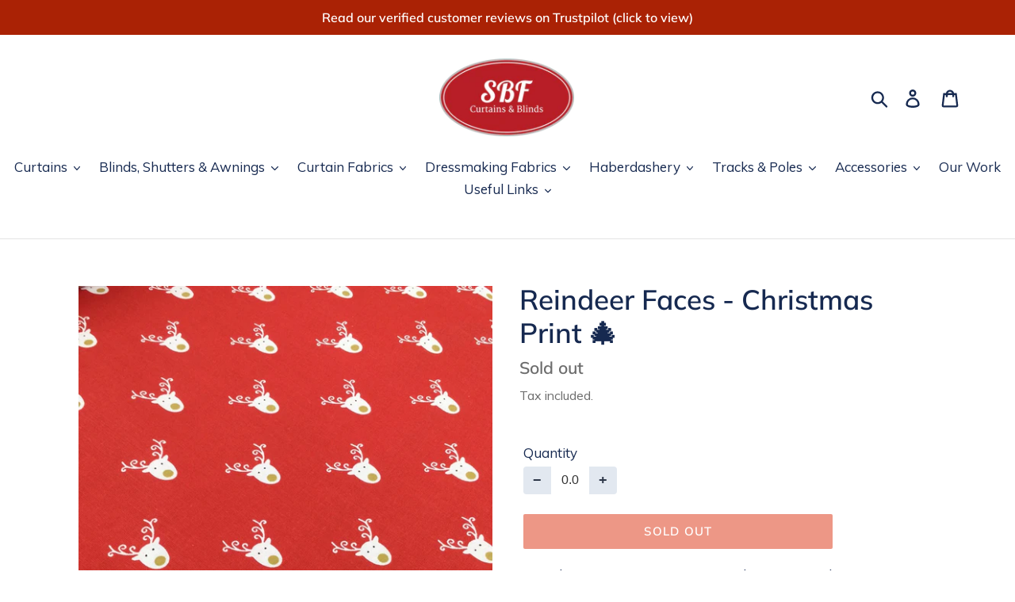

--- FILE ---
content_type: text/html; charset=utf-8
request_url: https://www.stevebanefabrics.com/products/reindeer-faces-christmas-print
body_size: 32136
content:
<!doctype html>
<html class="no-js" lang="en">
<head>
<meta name="smart-seo-integrated" content="true" /><title>Reindeer Faces - Christmas Print 🎄</title>
<meta name="description" content="Select &#39;&#39;Quantity&#39;&#39; for Meters Required COMPOSITION: 100% COTTON WIDTH (CM): 140 WIDTH (INCH): 54 PATTERN SIZE: VARIOUS WEIGHT (GSM) 115 MANUFACTURING: WOVEN &amp;amp; PRINTED WASHING INSTRUCTIONS: MANUFACTURER SAYS: COOL HAND WASH. HANG TO DRY. WE STRONGLY RECOMMEND TESTING A SMALL PIECE FIRST TO BE SURE." />
<meta name="smartseo-keyword" content="" />
<meta name="smartseo-timestamp" content="0" />
<title>Reindeer Faces - Christmas Print 🎄</title> 
                
                
<meta name="description" content="Select &#39;&#39;Quantity&#39;&#39; for Meters Required COMPOSITION: 100% COTTON WIDTH (CM): 140 WIDTH (INCH): 54 PATTERN SIZE: VARIOUS WEIGHT (GSM) 115 MANUFACTURING: WOVEN &amp;amp; PRINTED WASHI..."> 
                
  <!-- TrustBox script -->
<script type="text/javascript" src="//widget.trustpilot.com/bootstrap/v5/tp.widget.bootstrap.min.js" async></script>
<!-- End TrustBox script -->
  <meta charset="utf-8">
  <meta http-equiv="X-UA-Compatible" content="IE=edge,chrome=1">
  <meta name="viewport" content="width=device-width,initial-scale=1">
  <meta name="theme-color" content="#da2f0c">
  <link rel="canonical" href="https://www.stevebanefabrics.com/products/reindeer-faces-christmas-print"><link rel="shortcut icon" href="//www.stevebanefabrics.com/cdn/shop/files/400dpiLogoCropped_dbc69ff4-1a77-4d85-a73d-adaa37417d03_32x32.png?v=1614326978" type="image/png"><!-- /snippets/social-meta-tags.liquid -->




<meta property="og:site_name" content="Steve Bane Fabrics">
<meta property="og:url" content="https://www.stevebanefabrics.com/products/reindeer-faces-christmas-print">
<meta property="og:title" content="Reindeer Faces - Christmas Print 🎄">
<meta property="og:type" content="product">
<meta property="og:description" content="Select &#39;&#39;Quantity&#39;&#39; for Meters Required COMPOSITION: 100% COTTON WIDTH (CM): 140 WIDTH (INCH): 54 PATTERN SIZE: VARIOUS WEIGHT (GSM) 115 MANUFACTURING: WOVEN &amp;amp; PRINTED WASHING INSTRUCTIONS: MANUFACTURER SAYS: COOL HAND WASH. HANG TO DRY. WE STRONGLY RECOMMEND TESTING A SMALL PIECE FIRST TO BE SURE.">

  <meta property="og:price:amount" content="8.00">
  <meta property="og:price:currency" content="GBP">

<meta property="og:image" content="http://www.stevebanefabrics.com/cdn/shop/products/image_cb04e3e5-c4ba-40c2-ac8c-3ab1ad68934c_1200x1200.jpg?v=1636648713"><meta property="og:image" content="http://www.stevebanefabrics.com/cdn/shop/products/image_877d1205-8da2-49b1-88ea-f3a2f8f25afc_1200x1200.jpg?v=1636648717">
<meta property="og:image:secure_url" content="https://www.stevebanefabrics.com/cdn/shop/products/image_cb04e3e5-c4ba-40c2-ac8c-3ab1ad68934c_1200x1200.jpg?v=1636648713"><meta property="og:image:secure_url" content="https://www.stevebanefabrics.com/cdn/shop/products/image_877d1205-8da2-49b1-88ea-f3a2f8f25afc_1200x1200.jpg?v=1636648717">


  <meta name="twitter:site" content="@stevebanefabric?lang=en">

<meta name="twitter:card" content="summary_large_image">
<meta name="twitter:title" content="Reindeer Faces - Christmas Print 🎄">
<meta name="twitter:description" content="Select &#39;&#39;Quantity&#39;&#39; for Meters Required COMPOSITION: 100% COTTON WIDTH (CM): 140 WIDTH (INCH): 54 PATTERN SIZE: VARIOUS WEIGHT (GSM) 115 MANUFACTURING: WOVEN &amp;amp; PRINTED WASHING INSTRUCTIONS: MANUFACTURER SAYS: COOL HAND WASH. HANG TO DRY. WE STRONGLY RECOMMEND TESTING A SMALL PIECE FIRST TO BE SURE.">


  <link href="//www.stevebanefabrics.com/cdn/shop/t/14/assets/theme.scss.css?v=72510438069720409381762281213" rel="stylesheet" type="text/css" media="all" />

  <script>
    var theme = {
      breakpoints: {
        medium: 750,
        large: 990,
        widescreen: 1400
      },
      strings: {
        addToCart: "Add to cart",
        soldOut: "Sold out",
        unavailable: "Unavailable",
        regularPrice: "Regular price",
        salePrice: "Sale price",
        sale: "Sale",
        showMore: "Show More",
        showLess: "Show Less",
        addressError: "Error looking up that address",
        addressNoResults: "No results for that address",
        addressQueryLimit: "You have exceeded the Google API usage limit. Consider upgrading to a \u003ca href=\"https:\/\/developers.google.com\/maps\/premium\/usage-limits\"\u003ePremium Plan\u003c\/a\u003e.",
        authError: "There was a problem authenticating your Google Maps account.",
        newWindow: "Opens in a new window.",
        external: "Opens external website.",
        newWindowExternal: "Opens external website in a new window.",
        removeLabel: "Remove [product]",
        update: "Update",
        quantity: "Quantity",
        discountedTotal: "Discounted total",
        regularTotal: "Regular total",
        priceColumn: "See Price column for discount details.",
        quantityMinimumMessage: "Quantity must be 1 or more",
        cartError: "There was an error while updating your cart. Please try again.",
        removedItemMessage: "Removed \u003cspan class=\"cart__removed-product-details\"\u003e([quantity]) [link]\u003c\/span\u003e from your cart.",
        unitPrice: "Unit price",
        unitPriceSeparator: "per",
        oneCartCount: "1 item",
        otherCartCount: "[count] items",
        quantityLabel: "Quantity: [count]"
      },
      moneyFormat: "£{{amount}}",
      moneyFormatWithCurrency: "£{{amount}} GBP"
    }

    document.documentElement.className = document.documentElement.className.replace('no-js', 'js');
  </script><script src="//www.stevebanefabrics.com/cdn/shop/t/14/assets/lazysizes.js?v=94224023136283657951665161126" async="async"></script>
  <script src="//www.stevebanefabrics.com/cdn/shop/t/14/assets/vendor.js?v=12001839194546984181665161126" defer="defer"></script>
  <script src="//www.stevebanefabrics.com/cdn/shop/t/14/assets/theme.js?v=142573735552868232921665161126" defer="defer"></script>

  <script>window.performance && window.performance.mark && window.performance.mark('shopify.content_for_header.start');</script><meta name="google-site-verification" content="NdpNEYvxu_4QOCOcs0x56Y_cJjr-0zH__YvV3UcNFYc">
<meta id="shopify-digital-wallet" name="shopify-digital-wallet" content="/17189151/digital_wallets/dialog">
<meta name="shopify-checkout-api-token" content="6d0fa0a04342ff07b842e9d14cf8b605">
<link rel="alternate" type="application/json+oembed" href="https://www.stevebanefabrics.com/products/reindeer-faces-christmas-print.oembed">
<script async="async" src="/checkouts/internal/preloads.js?locale=en-GB"></script>
<link rel="preconnect" href="https://shop.app" crossorigin="anonymous">
<script async="async" src="https://shop.app/checkouts/internal/preloads.js?locale=en-GB&shop_id=17189151" crossorigin="anonymous"></script>
<script id="apple-pay-shop-capabilities" type="application/json">{"shopId":17189151,"countryCode":"GB","currencyCode":"GBP","merchantCapabilities":["supports3DS"],"merchantId":"gid:\/\/shopify\/Shop\/17189151","merchantName":"Steve Bane Fabrics","requiredBillingContactFields":["postalAddress","email","phone"],"requiredShippingContactFields":["postalAddress","email","phone"],"shippingType":"shipping","supportedNetworks":["visa","maestro","masterCard","discover","elo"],"total":{"type":"pending","label":"Steve Bane Fabrics","amount":"1.00"},"shopifyPaymentsEnabled":true,"supportsSubscriptions":true}</script>
<script id="shopify-features" type="application/json">{"accessToken":"6d0fa0a04342ff07b842e9d14cf8b605","betas":["rich-media-storefront-analytics"],"domain":"www.stevebanefabrics.com","predictiveSearch":true,"shopId":17189151,"locale":"en"}</script>
<script>var Shopify = Shopify || {};
Shopify.shop = "steve-bane-fabrics.myshopify.com";
Shopify.locale = "en";
Shopify.currency = {"active":"GBP","rate":"1.0"};
Shopify.country = "GB";
Shopify.theme = {"name":"[FQA]-Debut-updated","id":135968686313,"schema_name":"Debut","schema_version":"14.3.1","theme_store_id":null,"role":"main"};
Shopify.theme.handle = "null";
Shopify.theme.style = {"id":null,"handle":null};
Shopify.cdnHost = "www.stevebanefabrics.com/cdn";
Shopify.routes = Shopify.routes || {};
Shopify.routes.root = "/";</script>
<script type="module">!function(o){(o.Shopify=o.Shopify||{}).modules=!0}(window);</script>
<script>!function(o){function n(){var o=[];function n(){o.push(Array.prototype.slice.apply(arguments))}return n.q=o,n}var t=o.Shopify=o.Shopify||{};t.loadFeatures=n(),t.autoloadFeatures=n()}(window);</script>
<script>
  window.ShopifyPay = window.ShopifyPay || {};
  window.ShopifyPay.apiHost = "shop.app\/pay";
  window.ShopifyPay.redirectState = null;
</script>
<script id="shop-js-analytics" type="application/json">{"pageType":"product"}</script>
<script defer="defer" async type="module" src="//www.stevebanefabrics.com/cdn/shopifycloud/shop-js/modules/v2/client.init-shop-cart-sync_CG-L-Qzi.en.esm.js"></script>
<script defer="defer" async type="module" src="//www.stevebanefabrics.com/cdn/shopifycloud/shop-js/modules/v2/chunk.common_B8yXDTDb.esm.js"></script>
<script type="module">
  await import("//www.stevebanefabrics.com/cdn/shopifycloud/shop-js/modules/v2/client.init-shop-cart-sync_CG-L-Qzi.en.esm.js");
await import("//www.stevebanefabrics.com/cdn/shopifycloud/shop-js/modules/v2/chunk.common_B8yXDTDb.esm.js");

  window.Shopify.SignInWithShop?.initShopCartSync?.({"fedCMEnabled":true,"windoidEnabled":true});

</script>
<script>
  window.Shopify = window.Shopify || {};
  if (!window.Shopify.featureAssets) window.Shopify.featureAssets = {};
  window.Shopify.featureAssets['shop-js'] = {"shop-cart-sync":["modules/v2/client.shop-cart-sync_C7TtgCZT.en.esm.js","modules/v2/chunk.common_B8yXDTDb.esm.js"],"shop-button":["modules/v2/client.shop-button_aOcg-RjH.en.esm.js","modules/v2/chunk.common_B8yXDTDb.esm.js"],"init-shop-email-lookup-coordinator":["modules/v2/client.init-shop-email-lookup-coordinator_D-37GF_a.en.esm.js","modules/v2/chunk.common_B8yXDTDb.esm.js"],"init-fed-cm":["modules/v2/client.init-fed-cm_DGh7x7ZX.en.esm.js","modules/v2/chunk.common_B8yXDTDb.esm.js"],"init-windoid":["modules/v2/client.init-windoid_C5PxDKWE.en.esm.js","modules/v2/chunk.common_B8yXDTDb.esm.js"],"shop-toast-manager":["modules/v2/client.shop-toast-manager_BmSBWum3.en.esm.js","modules/v2/chunk.common_B8yXDTDb.esm.js"],"shop-cash-offers":["modules/v2/client.shop-cash-offers_DkchToOx.en.esm.js","modules/v2/chunk.common_B8yXDTDb.esm.js","modules/v2/chunk.modal_dvVUSHam.esm.js"],"init-shop-cart-sync":["modules/v2/client.init-shop-cart-sync_CG-L-Qzi.en.esm.js","modules/v2/chunk.common_B8yXDTDb.esm.js"],"avatar":["modules/v2/client.avatar_BTnouDA3.en.esm.js"],"shop-login-button":["modules/v2/client.shop-login-button_DrVPCwAQ.en.esm.js","modules/v2/chunk.common_B8yXDTDb.esm.js","modules/v2/chunk.modal_dvVUSHam.esm.js"],"pay-button":["modules/v2/client.pay-button_Cw45D1uM.en.esm.js","modules/v2/chunk.common_B8yXDTDb.esm.js"],"init-customer-accounts":["modules/v2/client.init-customer-accounts_BNYsaOzg.en.esm.js","modules/v2/client.shop-login-button_DrVPCwAQ.en.esm.js","modules/v2/chunk.common_B8yXDTDb.esm.js","modules/v2/chunk.modal_dvVUSHam.esm.js"],"checkout-modal":["modules/v2/client.checkout-modal_NoX7b1qq.en.esm.js","modules/v2/chunk.common_B8yXDTDb.esm.js","modules/v2/chunk.modal_dvVUSHam.esm.js"],"init-customer-accounts-sign-up":["modules/v2/client.init-customer-accounts-sign-up_pIEGEpjr.en.esm.js","modules/v2/client.shop-login-button_DrVPCwAQ.en.esm.js","modules/v2/chunk.common_B8yXDTDb.esm.js","modules/v2/chunk.modal_dvVUSHam.esm.js"],"init-shop-for-new-customer-accounts":["modules/v2/client.init-shop-for-new-customer-accounts_BIu2e6le.en.esm.js","modules/v2/client.shop-login-button_DrVPCwAQ.en.esm.js","modules/v2/chunk.common_B8yXDTDb.esm.js","modules/v2/chunk.modal_dvVUSHam.esm.js"],"shop-follow-button":["modules/v2/client.shop-follow-button_B6YY9G4U.en.esm.js","modules/v2/chunk.common_B8yXDTDb.esm.js","modules/v2/chunk.modal_dvVUSHam.esm.js"],"lead-capture":["modules/v2/client.lead-capture_o2hOda6W.en.esm.js","modules/v2/chunk.common_B8yXDTDb.esm.js","modules/v2/chunk.modal_dvVUSHam.esm.js"],"shop-login":["modules/v2/client.shop-login_DA8-MZ-E.en.esm.js","modules/v2/chunk.common_B8yXDTDb.esm.js","modules/v2/chunk.modal_dvVUSHam.esm.js"],"payment-terms":["modules/v2/client.payment-terms_BFsudFhJ.en.esm.js","modules/v2/chunk.common_B8yXDTDb.esm.js","modules/v2/chunk.modal_dvVUSHam.esm.js"]};
</script>
<script>(function() {
  var isLoaded = false;
  function asyncLoad() {
    if (isLoaded) return;
    isLoaded = true;
    var urls = ["\/\/cdn.secomapp.com\/promotionpopup\/cdn\/allshops\/steve-bane-fabrics\/1620077370.js?shop=steve-bane-fabrics.myshopify.com","https:\/\/cdn.hextom.com\/js\/freeshippingbar.js?shop=steve-bane-fabrics.myshopify.com"];
    for (var i = 0; i < urls.length; i++) {
      var s = document.createElement('script');
      s.type = 'text/javascript';
      s.async = true;
      s.src = urls[i];
      var x = document.getElementsByTagName('script')[0];
      x.parentNode.insertBefore(s, x);
    }
  };
  if(window.attachEvent) {
    window.attachEvent('onload', asyncLoad);
  } else {
    window.addEventListener('load', asyncLoad, false);
  }
})();</script>
<script id="__st">var __st={"a":17189151,"offset":0,"reqid":"dc839786-e2c5-4931-8ec7-d3a4838d55a0-1768157195","pageurl":"www.stevebanefabrics.com\/products\/reindeer-faces-christmas-print","u":"7acf19ef8a08","p":"product","rtyp":"product","rid":7444112212201};</script>
<script>window.ShopifyPaypalV4VisibilityTracking = true;</script>
<script id="captcha-bootstrap">!function(){'use strict';const t='contact',e='account',n='new_comment',o=[[t,t],['blogs',n],['comments',n],[t,'customer']],c=[[e,'customer_login'],[e,'guest_login'],[e,'recover_customer_password'],[e,'create_customer']],r=t=>t.map((([t,e])=>`form[action*='/${t}']:not([data-nocaptcha='true']) input[name='form_type'][value='${e}']`)).join(','),a=t=>()=>t?[...document.querySelectorAll(t)].map((t=>t.form)):[];function s(){const t=[...o],e=r(t);return a(e)}const i='password',u='form_key',d=['recaptcha-v3-token','g-recaptcha-response','h-captcha-response',i],f=()=>{try{return window.sessionStorage}catch{return}},m='__shopify_v',_=t=>t.elements[u];function p(t,e,n=!1){try{const o=window.sessionStorage,c=JSON.parse(o.getItem(e)),{data:r}=function(t){const{data:e,action:n}=t;return t[m]||n?{data:e,action:n}:{data:t,action:n}}(c);for(const[e,n]of Object.entries(r))t.elements[e]&&(t.elements[e].value=n);n&&o.removeItem(e)}catch(o){console.error('form repopulation failed',{error:o})}}const l='form_type',E='cptcha';function T(t){t.dataset[E]=!0}const w=window,h=w.document,L='Shopify',v='ce_forms',y='captcha';let A=!1;((t,e)=>{const n=(g='f06e6c50-85a8-45c8-87d0-21a2b65856fe',I='https://cdn.shopify.com/shopifycloud/storefront-forms-hcaptcha/ce_storefront_forms_captcha_hcaptcha.v1.5.2.iife.js',D={infoText:'Protected by hCaptcha',privacyText:'Privacy',termsText:'Terms'},(t,e,n)=>{const o=w[L][v],c=o.bindForm;if(c)return c(t,g,e,D).then(n);var r;o.q.push([[t,g,e,D],n]),r=I,A||(h.body.append(Object.assign(h.createElement('script'),{id:'captcha-provider',async:!0,src:r})),A=!0)});var g,I,D;w[L]=w[L]||{},w[L][v]=w[L][v]||{},w[L][v].q=[],w[L][y]=w[L][y]||{},w[L][y].protect=function(t,e){n(t,void 0,e),T(t)},Object.freeze(w[L][y]),function(t,e,n,w,h,L){const[v,y,A,g]=function(t,e,n){const i=e?o:[],u=t?c:[],d=[...i,...u],f=r(d),m=r(i),_=r(d.filter((([t,e])=>n.includes(e))));return[a(f),a(m),a(_),s()]}(w,h,L),I=t=>{const e=t.target;return e instanceof HTMLFormElement?e:e&&e.form},D=t=>v().includes(t);t.addEventListener('submit',(t=>{const e=I(t);if(!e)return;const n=D(e)&&!e.dataset.hcaptchaBound&&!e.dataset.recaptchaBound,o=_(e),c=g().includes(e)&&(!o||!o.value);(n||c)&&t.preventDefault(),c&&!n&&(function(t){try{if(!f())return;!function(t){const e=f();if(!e)return;const n=_(t);if(!n)return;const o=n.value;o&&e.removeItem(o)}(t);const e=Array.from(Array(32),(()=>Math.random().toString(36)[2])).join('');!function(t,e){_(t)||t.append(Object.assign(document.createElement('input'),{type:'hidden',name:u})),t.elements[u].value=e}(t,e),function(t,e){const n=f();if(!n)return;const o=[...t.querySelectorAll(`input[type='${i}']`)].map((({name:t})=>t)),c=[...d,...o],r={};for(const[a,s]of new FormData(t).entries())c.includes(a)||(r[a]=s);n.setItem(e,JSON.stringify({[m]:1,action:t.action,data:r}))}(t,e)}catch(e){console.error('failed to persist form',e)}}(e),e.submit())}));const S=(t,e)=>{t&&!t.dataset[E]&&(n(t,e.some((e=>e===t))),T(t))};for(const o of['focusin','change'])t.addEventListener(o,(t=>{const e=I(t);D(e)&&S(e,y())}));const B=e.get('form_key'),M=e.get(l),P=B&&M;t.addEventListener('DOMContentLoaded',(()=>{const t=y();if(P)for(const e of t)e.elements[l].value===M&&p(e,B);[...new Set([...A(),...v().filter((t=>'true'===t.dataset.shopifyCaptcha))])].forEach((e=>S(e,t)))}))}(h,new URLSearchParams(w.location.search),n,t,e,['guest_login'])})(!0,!0)}();</script>
<script integrity="sha256-4kQ18oKyAcykRKYeNunJcIwy7WH5gtpwJnB7kiuLZ1E=" data-source-attribution="shopify.loadfeatures" defer="defer" src="//www.stevebanefabrics.com/cdn/shopifycloud/storefront/assets/storefront/load_feature-a0a9edcb.js" crossorigin="anonymous"></script>
<script crossorigin="anonymous" defer="defer" src="//www.stevebanefabrics.com/cdn/shopifycloud/storefront/assets/shopify_pay/storefront-65b4c6d7.js?v=20250812"></script>
<script data-source-attribution="shopify.dynamic_checkout.dynamic.init">var Shopify=Shopify||{};Shopify.PaymentButton=Shopify.PaymentButton||{isStorefrontPortableWallets:!0,init:function(){window.Shopify.PaymentButton.init=function(){};var t=document.createElement("script");t.src="https://www.stevebanefabrics.com/cdn/shopifycloud/portable-wallets/latest/portable-wallets.en.js",t.type="module",document.head.appendChild(t)}};
</script>
<script data-source-attribution="shopify.dynamic_checkout.buyer_consent">
  function portableWalletsHideBuyerConsent(e){var t=document.getElementById("shopify-buyer-consent"),n=document.getElementById("shopify-subscription-policy-button");t&&n&&(t.classList.add("hidden"),t.setAttribute("aria-hidden","true"),n.removeEventListener("click",e))}function portableWalletsShowBuyerConsent(e){var t=document.getElementById("shopify-buyer-consent"),n=document.getElementById("shopify-subscription-policy-button");t&&n&&(t.classList.remove("hidden"),t.removeAttribute("aria-hidden"),n.addEventListener("click",e))}window.Shopify?.PaymentButton&&(window.Shopify.PaymentButton.hideBuyerConsent=portableWalletsHideBuyerConsent,window.Shopify.PaymentButton.showBuyerConsent=portableWalletsShowBuyerConsent);
</script>
<script data-source-attribution="shopify.dynamic_checkout.cart.bootstrap">document.addEventListener("DOMContentLoaded",(function(){function t(){return document.querySelector("shopify-accelerated-checkout-cart, shopify-accelerated-checkout")}if(t())Shopify.PaymentButton.init();else{new MutationObserver((function(e,n){t()&&(Shopify.PaymentButton.init(),n.disconnect())})).observe(document.body,{childList:!0,subtree:!0})}}));
</script>
<link id="shopify-accelerated-checkout-styles" rel="stylesheet" media="screen" href="https://www.stevebanefabrics.com/cdn/shopifycloud/portable-wallets/latest/accelerated-checkout-backwards-compat.css" crossorigin="anonymous">
<style id="shopify-accelerated-checkout-cart">
        #shopify-buyer-consent {
  margin-top: 1em;
  display: inline-block;
  width: 100%;
}

#shopify-buyer-consent.hidden {
  display: none;
}

#shopify-subscription-policy-button {
  background: none;
  border: none;
  padding: 0;
  text-decoration: underline;
  font-size: inherit;
  cursor: pointer;
}

#shopify-subscription-policy-button::before {
  box-shadow: none;
}

      </style>

<script>window.performance && window.performance.mark && window.performance.mark('shopify.content_for_header.end');</script>




<script>
  var fqa = {"product":{"Net Curtains":{"unit":"m","multiplier":10,"multi":10,"divider":0.1,"minimum":5,"min":5,"property":"Cut Length","unit_per_short":"\/m","unit_per_long":"per meter","unit_name":"meter","strings":{"unit_singular":"Meter","unit_plural":"Meters","separator_less_then_one":" of a ","separator_more_then_one":" Continuous "}},"PVC":{"unit":"m","multiplier":10,"multi":10,"divider":0.1,"minimum":5,"min":5,"property":"Cut Length","unit_per_short":"\/m","unit_per_long":"per meter","unit_name":"meter","strings":{"unit_singular":"Meter","unit_plural":"Meters","separator_less_then_one":" of a ","separator_more_then_one":" Continuous "}},"Dress Fabric":{"unit":"m","multiplier":10,"multi":10,"divider":0.1,"minimum":5,"min":5,"property":"Cut Length","unit_per_short":"\/m","unit_per_long":"per meter","unit_name":"meter","strings":{"unit_singular":"Meter","unit_plural":"Meters","separator_less_then_one":" of a ","separator_more_then_one":" Continuous "}},"Curtain Fabric":{"unit":"m","multiplier":10,"multi":10,"divider":0.1,"minimum":5,"min":5,"property":"Cut Length","unit_per_short":"\/m","unit_per_long":"per meter","unit_name":"meter","strings":{"unit_singular":"Meter","unit_plural":"Meters","separator_less_then_one":" of a ","separator_more_then_one":" Continuous "}},"Workroom Roll Items":{"unit":"m","multiplier":10,"multi":10,"divider":0.1,"minimum":5,"min":5,"property":"Cut Length","unit_per_short":"\/m","unit_per_long":"per meter","unit_name":"meter","strings":{"unit_singular":"Meter","unit_plural":"Meters","separator_less_then_one":" of a ","separator_more_then_one":" Continuous "}}},"strings":{"separator_less_then_one":" of a ","separator_more_then_one":" Continuous ","unit_singular":"Meter","unit_plural":"Meters"}};
  var cartJson = {"note":null,"attributes":{},"original_total_price":0,"total_price":0,"total_discount":0,"total_weight":0.0,"item_count":0,"items":[],"requires_shipping":false,"currency":"GBP","items_subtotal_price":0,"cart_level_discount_applications":[],"checkout_charge_amount":0};
  var themeName = "Debut";
</script>


<!-- <script src="https://cdn.fabricshop.app/v2.1.0/FabricShop.js?shop=steve-bane-fabrics.myshopify.com" crossorigin="anonymous" defer></script> -->
<script src="https://fractional-quantity-app.s3.ca-central-1.amazonaws.com/v2.1.0/FabricShop.js" crossorigin="anonymous" defer></script>




<style>

/* Button Childern CSS to fix events */
[data-fsa-add-to-cart] > *,
button[name=checkout] > *,
input[name=checkout] > *,
button[name=update] > *,
input[name=update]  > * {
  pointer-events: none;
}

button[data-fsa-minus-cart],
button[data-fsa-plus-cart],
button[data-fsa-minus],
button[data-fsa-plus] {
  box-sizing: inherit;
  border-width: 0;
  border-style: solid;
  border-color: #e2e8f0;
  font-family: inherit;
  margin: 0;
  overflow: visible;
  text-transform: none;
  -webkit-appearance: button;
  background: transparent;
  cursor: pointer;
  line-height: inherit;
  background-color: #e2e8f0;
  font-weight: 700;
  padding-top: 0.25rem;
  padding-bottom: 0.25rem;
  padding-left: 0.75rem;
  padding-right: 0.75rem;
  color: #2d3748;
  font-size: 1.125rem;
}

button[data-fsa-plus-cart],
button[data-fsa-plus] {
  border-top-right-radius: 0.25rem;
  border-bottom-right-radius: 0.25rem;
}

button[data-fsa-minus-cart],
button[data-fsa-minus] {
  border-top-left-radius: 0.25rem;
  border-bottom-left-radius: 0.25rem;
}

button[data-fsa-minus-cart]:not([disabled]):hover,
button[data-fsa-plus-cart]:not([disabled]):hover,
button[data-fsa-minus]:not([disabled]):hover,
button[data-fsa-plus]:not([disabled]):hover {
  background-color: #cbd5e0;
}

button[data-fsa-minus-cart]:focus,
button[data-fsa-plus-cart]:focus,
button[data-fsa-minus]:focus,
button[data-fsa-plus]:focus {
  outline: 1px dotted;
  outline: 5px auto -webkit-focus-ring-color;
}

button[data-fsa-minus-cart]:disabled,
button[data-fsa-plus-cart]:disabled,
button[data-fsa-minus]:disabled,
button[data-fsa-plus]:disabled {
  cursor: not-allowed;
}

input[data-fsa-input-cart],
input[data-fsa-input] {
  box-sizing: inherit;
  border-width: 0;
  border-style: solid;
  border-color: #e2e8f0;
  font-family: inherit;
  font-size: 16px;
  margin: 0;
  overflow: visible;
  padding: 0;
  line-height: inherit;
  color: #333;
  text-align: center;
  width: 3rem;
}

div[data-fsa-container-cart],
div[data-fsa-container-product] {
  font-family: -apple-system, BlinkMacSystemFont, "Segoe UI", Roboto,
    "Helvetica Neue", Arial, "Noto Sans", sans-serif, "Apple Color Emoji",
    "Segoe UI Emoji", "Segoe UI Symbol", "Noto Color Emoji";
  line-height: 1.5;
  box-sizing: inherit;
  border-width: 0;
  border-style: solid;
  border-color: #e2e8f0;
  display: inline-flex;
}

/* Additional styles */
input[data-fsa-input-cart],
input[data-fsa-input] {
  display: inline-block;
  background-color: white;
  border-radius: 0;
  min-height: 0;
}

/* Custom CSS */


/* Units */


[data-fsa-unit-long-type="Net Curtains"]:after {
  content: "per meter";
}

[data-fsa-unit-short-type="Net Curtains"]:after {
  content: "/m";
}


[data-fsa-unit-long-type="PVC"]:after {
  content: "per meter";
}

[data-fsa-unit-short-type="PVC"]:after {
  content: "/m";
}


[data-fsa-unit-long-type="Dress Fabric"]:after {
  content: "per meter";
}

[data-fsa-unit-short-type="Dress Fabric"]:after {
  content: "/m";
}


[data-fsa-unit-long-type="Curtain Fabric"]:after {
  content: "per meter";
}

[data-fsa-unit-short-type="Curtain Fabric"]:after {
  content: "/m";
}


[data-fsa-unit-long-type="Workroom Roll Items"]:after {
  content: "per meter";
}

[data-fsa-unit-short-type="Workroom Roll Items"]:after {
  content: "/m";
}

</style>




<link rel="dns-prefetch" href="https://cdn.secomapp.com/">
<link rel="dns-prefetch" href="https://ajax.googleapis.com/">
<link rel="dns-prefetch" href="https://cdnjs.cloudflare.com/">
<link rel="preload" as="stylesheet" href="//www.stevebanefabrics.com/cdn/shop/t/14/assets/sca-pp.css?v=178374312540912810101665161126">

<link rel="stylesheet" href="//www.stevebanefabrics.com/cdn/shop/t/14/assets/sca-pp.css?v=178374312540912810101665161126">
 <script>
  
    SCAPPLive = {};
  
  SCAPPShop = {};
    
  </script> 
<link href="https://monorail-edge.shopifysvc.com" rel="dns-prefetch">
<script>(function(){if ("sendBeacon" in navigator && "performance" in window) {try {var session_token_from_headers = performance.getEntriesByType('navigation')[0].serverTiming.find(x => x.name == '_s').description;} catch {var session_token_from_headers = undefined;}var session_cookie_matches = document.cookie.match(/_shopify_s=([^;]*)/);var session_token_from_cookie = session_cookie_matches && session_cookie_matches.length === 2 ? session_cookie_matches[1] : "";var session_token = session_token_from_headers || session_token_from_cookie || "";function handle_abandonment_event(e) {var entries = performance.getEntries().filter(function(entry) {return /monorail-edge.shopifysvc.com/.test(entry.name);});if (!window.abandonment_tracked && entries.length === 0) {window.abandonment_tracked = true;var currentMs = Date.now();var navigation_start = performance.timing.navigationStart;var payload = {shop_id: 17189151,url: window.location.href,navigation_start,duration: currentMs - navigation_start,session_token,page_type: "product"};window.navigator.sendBeacon("https://monorail-edge.shopifysvc.com/v1/produce", JSON.stringify({schema_id: "online_store_buyer_site_abandonment/1.1",payload: payload,metadata: {event_created_at_ms: currentMs,event_sent_at_ms: currentMs}}));}}window.addEventListener('pagehide', handle_abandonment_event);}}());</script>
<script id="web-pixels-manager-setup">(function e(e,d,r,n,o){if(void 0===o&&(o={}),!Boolean(null===(a=null===(i=window.Shopify)||void 0===i?void 0:i.analytics)||void 0===a?void 0:a.replayQueue)){var i,a;window.Shopify=window.Shopify||{};var t=window.Shopify;t.analytics=t.analytics||{};var s=t.analytics;s.replayQueue=[],s.publish=function(e,d,r){return s.replayQueue.push([e,d,r]),!0};try{self.performance.mark("wpm:start")}catch(e){}var l=function(){var e={modern:/Edge?\/(1{2}[4-9]|1[2-9]\d|[2-9]\d{2}|\d{4,})\.\d+(\.\d+|)|Firefox\/(1{2}[4-9]|1[2-9]\d|[2-9]\d{2}|\d{4,})\.\d+(\.\d+|)|Chrom(ium|e)\/(9{2}|\d{3,})\.\d+(\.\d+|)|(Maci|X1{2}).+ Version\/(15\.\d+|(1[6-9]|[2-9]\d|\d{3,})\.\d+)([,.]\d+|)( \(\w+\)|)( Mobile\/\w+|) Safari\/|Chrome.+OPR\/(9{2}|\d{3,})\.\d+\.\d+|(CPU[ +]OS|iPhone[ +]OS|CPU[ +]iPhone|CPU IPhone OS|CPU iPad OS)[ +]+(15[._]\d+|(1[6-9]|[2-9]\d|\d{3,})[._]\d+)([._]\d+|)|Android:?[ /-](13[3-9]|1[4-9]\d|[2-9]\d{2}|\d{4,})(\.\d+|)(\.\d+|)|Android.+Firefox\/(13[5-9]|1[4-9]\d|[2-9]\d{2}|\d{4,})\.\d+(\.\d+|)|Android.+Chrom(ium|e)\/(13[3-9]|1[4-9]\d|[2-9]\d{2}|\d{4,})\.\d+(\.\d+|)|SamsungBrowser\/([2-9]\d|\d{3,})\.\d+/,legacy:/Edge?\/(1[6-9]|[2-9]\d|\d{3,})\.\d+(\.\d+|)|Firefox\/(5[4-9]|[6-9]\d|\d{3,})\.\d+(\.\d+|)|Chrom(ium|e)\/(5[1-9]|[6-9]\d|\d{3,})\.\d+(\.\d+|)([\d.]+$|.*Safari\/(?![\d.]+ Edge\/[\d.]+$))|(Maci|X1{2}).+ Version\/(10\.\d+|(1[1-9]|[2-9]\d|\d{3,})\.\d+)([,.]\d+|)( \(\w+\)|)( Mobile\/\w+|) Safari\/|Chrome.+OPR\/(3[89]|[4-9]\d|\d{3,})\.\d+\.\d+|(CPU[ +]OS|iPhone[ +]OS|CPU[ +]iPhone|CPU IPhone OS|CPU iPad OS)[ +]+(10[._]\d+|(1[1-9]|[2-9]\d|\d{3,})[._]\d+)([._]\d+|)|Android:?[ /-](13[3-9]|1[4-9]\d|[2-9]\d{2}|\d{4,})(\.\d+|)(\.\d+|)|Mobile Safari.+OPR\/([89]\d|\d{3,})\.\d+\.\d+|Android.+Firefox\/(13[5-9]|1[4-9]\d|[2-9]\d{2}|\d{4,})\.\d+(\.\d+|)|Android.+Chrom(ium|e)\/(13[3-9]|1[4-9]\d|[2-9]\d{2}|\d{4,})\.\d+(\.\d+|)|Android.+(UC? ?Browser|UCWEB|U3)[ /]?(15\.([5-9]|\d{2,})|(1[6-9]|[2-9]\d|\d{3,})\.\d+)\.\d+|SamsungBrowser\/(5\.\d+|([6-9]|\d{2,})\.\d+)|Android.+MQ{2}Browser\/(14(\.(9|\d{2,})|)|(1[5-9]|[2-9]\d|\d{3,})(\.\d+|))(\.\d+|)|K[Aa][Ii]OS\/(3\.\d+|([4-9]|\d{2,})\.\d+)(\.\d+|)/},d=e.modern,r=e.legacy,n=navigator.userAgent;return n.match(d)?"modern":n.match(r)?"legacy":"unknown"}(),u="modern"===l?"modern":"legacy",c=(null!=n?n:{modern:"",legacy:""})[u],f=function(e){return[e.baseUrl,"/wpm","/b",e.hashVersion,"modern"===e.buildTarget?"m":"l",".js"].join("")}({baseUrl:d,hashVersion:r,buildTarget:u}),m=function(e){var d=e.version,r=e.bundleTarget,n=e.surface,o=e.pageUrl,i=e.monorailEndpoint;return{emit:function(e){var a=e.status,t=e.errorMsg,s=(new Date).getTime(),l=JSON.stringify({metadata:{event_sent_at_ms:s},events:[{schema_id:"web_pixels_manager_load/3.1",payload:{version:d,bundle_target:r,page_url:o,status:a,surface:n,error_msg:t},metadata:{event_created_at_ms:s}}]});if(!i)return console&&console.warn&&console.warn("[Web Pixels Manager] No Monorail endpoint provided, skipping logging."),!1;try{return self.navigator.sendBeacon.bind(self.navigator)(i,l)}catch(e){}var u=new XMLHttpRequest;try{return u.open("POST",i,!0),u.setRequestHeader("Content-Type","text/plain"),u.send(l),!0}catch(e){return console&&console.warn&&console.warn("[Web Pixels Manager] Got an unhandled error while logging to Monorail."),!1}}}}({version:r,bundleTarget:l,surface:e.surface,pageUrl:self.location.href,monorailEndpoint:e.monorailEndpoint});try{o.browserTarget=l,function(e){var d=e.src,r=e.async,n=void 0===r||r,o=e.onload,i=e.onerror,a=e.sri,t=e.scriptDataAttributes,s=void 0===t?{}:t,l=document.createElement("script"),u=document.querySelector("head"),c=document.querySelector("body");if(l.async=n,l.src=d,a&&(l.integrity=a,l.crossOrigin="anonymous"),s)for(var f in s)if(Object.prototype.hasOwnProperty.call(s,f))try{l.dataset[f]=s[f]}catch(e){}if(o&&l.addEventListener("load",o),i&&l.addEventListener("error",i),u)u.appendChild(l);else{if(!c)throw new Error("Did not find a head or body element to append the script");c.appendChild(l)}}({src:f,async:!0,onload:function(){if(!function(){var e,d;return Boolean(null===(d=null===(e=window.Shopify)||void 0===e?void 0:e.analytics)||void 0===d?void 0:d.initialized)}()){var d=window.webPixelsManager.init(e)||void 0;if(d){var r=window.Shopify.analytics;r.replayQueue.forEach((function(e){var r=e[0],n=e[1],o=e[2];d.publishCustomEvent(r,n,o)})),r.replayQueue=[],r.publish=d.publishCustomEvent,r.visitor=d.visitor,r.initialized=!0}}},onerror:function(){return m.emit({status:"failed",errorMsg:"".concat(f," has failed to load")})},sri:function(e){var d=/^sha384-[A-Za-z0-9+/=]+$/;return"string"==typeof e&&d.test(e)}(c)?c:"",scriptDataAttributes:o}),m.emit({status:"loading"})}catch(e){m.emit({status:"failed",errorMsg:(null==e?void 0:e.message)||"Unknown error"})}}})({shopId: 17189151,storefrontBaseUrl: "https://www.stevebanefabrics.com",extensionsBaseUrl: "https://extensions.shopifycdn.com/cdn/shopifycloud/web-pixels-manager",monorailEndpoint: "https://monorail-edge.shopifysvc.com/unstable/produce_batch",surface: "storefront-renderer",enabledBetaFlags: ["2dca8a86","a0d5f9d2"],webPixelsConfigList: [{"id":"405668073","configuration":"{\"config\":\"{\\\"pixel_id\\\":\\\"G-GDJ0D3F3WJ\\\",\\\"target_country\\\":\\\"GB\\\",\\\"gtag_events\\\":[{\\\"type\\\":\\\"begin_checkout\\\",\\\"action_label\\\":\\\"G-GDJ0D3F3WJ\\\"},{\\\"type\\\":\\\"search\\\",\\\"action_label\\\":\\\"G-GDJ0D3F3WJ\\\"},{\\\"type\\\":\\\"view_item\\\",\\\"action_label\\\":[\\\"G-GDJ0D3F3WJ\\\",\\\"MC-MQB3XJWBC7\\\"]},{\\\"type\\\":\\\"purchase\\\",\\\"action_label\\\":[\\\"G-GDJ0D3F3WJ\\\",\\\"MC-MQB3XJWBC7\\\"]},{\\\"type\\\":\\\"page_view\\\",\\\"action_label\\\":[\\\"G-GDJ0D3F3WJ\\\",\\\"MC-MQB3XJWBC7\\\"]},{\\\"type\\\":\\\"add_payment_info\\\",\\\"action_label\\\":\\\"G-GDJ0D3F3WJ\\\"},{\\\"type\\\":\\\"add_to_cart\\\",\\\"action_label\\\":\\\"G-GDJ0D3F3WJ\\\"}],\\\"enable_monitoring_mode\\\":false}\"}","eventPayloadVersion":"v1","runtimeContext":"OPEN","scriptVersion":"b2a88bafab3e21179ed38636efcd8a93","type":"APP","apiClientId":1780363,"privacyPurposes":[],"dataSharingAdjustments":{"protectedCustomerApprovalScopes":["read_customer_address","read_customer_email","read_customer_name","read_customer_personal_data","read_customer_phone"]}},{"id":"153223548","eventPayloadVersion":"v1","runtimeContext":"LAX","scriptVersion":"1","type":"CUSTOM","privacyPurposes":["MARKETING"],"name":"Meta pixel (migrated)"},{"id":"165118332","eventPayloadVersion":"v1","runtimeContext":"LAX","scriptVersion":"1","type":"CUSTOM","privacyPurposes":["ANALYTICS"],"name":"Google Analytics tag (migrated)"},{"id":"shopify-app-pixel","configuration":"{}","eventPayloadVersion":"v1","runtimeContext":"STRICT","scriptVersion":"0450","apiClientId":"shopify-pixel","type":"APP","privacyPurposes":["ANALYTICS","MARKETING"]},{"id":"shopify-custom-pixel","eventPayloadVersion":"v1","runtimeContext":"LAX","scriptVersion":"0450","apiClientId":"shopify-pixel","type":"CUSTOM","privacyPurposes":["ANALYTICS","MARKETING"]}],isMerchantRequest: false,initData: {"shop":{"name":"Steve Bane Fabrics","paymentSettings":{"currencyCode":"GBP"},"myshopifyDomain":"steve-bane-fabrics.myshopify.com","countryCode":"GB","storefrontUrl":"https:\/\/www.stevebanefabrics.com"},"customer":null,"cart":null,"checkout":null,"productVariants":[{"price":{"amount":0.8,"currencyCode":"GBP"},"product":{"title":"Reindeer Faces - Christmas Print 🎄","vendor":"CHAT","id":"7444112212201","untranslatedTitle":"Reindeer Faces - Christmas Print 🎄","url":"\/products\/reindeer-faces-christmas-print","type":"Dress Fabric"},"id":"42043582218473","image":{"src":"\/\/www.stevebanefabrics.com\/cdn\/shop\/products\/image_cb04e3e5-c4ba-40c2-ac8c-3ab1ad68934c.jpg?v=1636648713"},"sku":"LF093","title":"Default Title","untranslatedTitle":"Default Title"}],"purchasingCompany":null},},"https://www.stevebanefabrics.com/cdn","7cecd0b6w90c54c6cpe92089d5m57a67346",{"modern":"","legacy":""},{"shopId":"17189151","storefrontBaseUrl":"https:\/\/www.stevebanefabrics.com","extensionBaseUrl":"https:\/\/extensions.shopifycdn.com\/cdn\/shopifycloud\/web-pixels-manager","surface":"storefront-renderer","enabledBetaFlags":"[\"2dca8a86\", \"a0d5f9d2\"]","isMerchantRequest":"false","hashVersion":"7cecd0b6w90c54c6cpe92089d5m57a67346","publish":"custom","events":"[[\"page_viewed\",{}],[\"product_viewed\",{\"productVariant\":{\"price\":{\"amount\":0.8,\"currencyCode\":\"GBP\"},\"product\":{\"title\":\"Reindeer Faces - Christmas Print 🎄\",\"vendor\":\"CHAT\",\"id\":\"7444112212201\",\"untranslatedTitle\":\"Reindeer Faces - Christmas Print 🎄\",\"url\":\"\/products\/reindeer-faces-christmas-print\",\"type\":\"Dress Fabric\"},\"id\":\"42043582218473\",\"image\":{\"src\":\"\/\/www.stevebanefabrics.com\/cdn\/shop\/products\/image_cb04e3e5-c4ba-40c2-ac8c-3ab1ad68934c.jpg?v=1636648713\"},\"sku\":\"LF093\",\"title\":\"Default Title\",\"untranslatedTitle\":\"Default Title\"}}]]"});</script><script>
  window.ShopifyAnalytics = window.ShopifyAnalytics || {};
  window.ShopifyAnalytics.meta = window.ShopifyAnalytics.meta || {};
  window.ShopifyAnalytics.meta.currency = 'GBP';
  var meta = {"product":{"id":7444112212201,"gid":"gid:\/\/shopify\/Product\/7444112212201","vendor":"CHAT","type":"Dress Fabric","handle":"reindeer-faces-christmas-print","variants":[{"id":42043582218473,"price":80,"name":"Reindeer Faces - Christmas Print 🎄","public_title":null,"sku":"LF093"}],"remote":false},"page":{"pageType":"product","resourceType":"product","resourceId":7444112212201,"requestId":"dc839786-e2c5-4931-8ec7-d3a4838d55a0-1768157195"}};
  for (var attr in meta) {
    window.ShopifyAnalytics.meta[attr] = meta[attr];
  }
</script>
<script class="analytics">
  (function () {
    var customDocumentWrite = function(content) {
      var jquery = null;

      if (window.jQuery) {
        jquery = window.jQuery;
      } else if (window.Checkout && window.Checkout.$) {
        jquery = window.Checkout.$;
      }

      if (jquery) {
        jquery('body').append(content);
      }
    };

    var hasLoggedConversion = function(token) {
      if (token) {
        return document.cookie.indexOf('loggedConversion=' + token) !== -1;
      }
      return false;
    }

    var setCookieIfConversion = function(token) {
      if (token) {
        var twoMonthsFromNow = new Date(Date.now());
        twoMonthsFromNow.setMonth(twoMonthsFromNow.getMonth() + 2);

        document.cookie = 'loggedConversion=' + token + '; expires=' + twoMonthsFromNow;
      }
    }

    var trekkie = window.ShopifyAnalytics.lib = window.trekkie = window.trekkie || [];
    if (trekkie.integrations) {
      return;
    }
    trekkie.methods = [
      'identify',
      'page',
      'ready',
      'track',
      'trackForm',
      'trackLink'
    ];
    trekkie.factory = function(method) {
      return function() {
        var args = Array.prototype.slice.call(arguments);
        args.unshift(method);
        trekkie.push(args);
        return trekkie;
      };
    };
    for (var i = 0; i < trekkie.methods.length; i++) {
      var key = trekkie.methods[i];
      trekkie[key] = trekkie.factory(key);
    }
    trekkie.load = function(config) {
      trekkie.config = config || {};
      trekkie.config.initialDocumentCookie = document.cookie;
      var first = document.getElementsByTagName('script')[0];
      var script = document.createElement('script');
      script.type = 'text/javascript';
      script.onerror = function(e) {
        var scriptFallback = document.createElement('script');
        scriptFallback.type = 'text/javascript';
        scriptFallback.onerror = function(error) {
                var Monorail = {
      produce: function produce(monorailDomain, schemaId, payload) {
        var currentMs = new Date().getTime();
        var event = {
          schema_id: schemaId,
          payload: payload,
          metadata: {
            event_created_at_ms: currentMs,
            event_sent_at_ms: currentMs
          }
        };
        return Monorail.sendRequest("https://" + monorailDomain + "/v1/produce", JSON.stringify(event));
      },
      sendRequest: function sendRequest(endpointUrl, payload) {
        // Try the sendBeacon API
        if (window && window.navigator && typeof window.navigator.sendBeacon === 'function' && typeof window.Blob === 'function' && !Monorail.isIos12()) {
          var blobData = new window.Blob([payload], {
            type: 'text/plain'
          });

          if (window.navigator.sendBeacon(endpointUrl, blobData)) {
            return true;
          } // sendBeacon was not successful

        } // XHR beacon

        var xhr = new XMLHttpRequest();

        try {
          xhr.open('POST', endpointUrl);
          xhr.setRequestHeader('Content-Type', 'text/plain');
          xhr.send(payload);
        } catch (e) {
          console.log(e);
        }

        return false;
      },
      isIos12: function isIos12() {
        return window.navigator.userAgent.lastIndexOf('iPhone; CPU iPhone OS 12_') !== -1 || window.navigator.userAgent.lastIndexOf('iPad; CPU OS 12_') !== -1;
      }
    };
    Monorail.produce('monorail-edge.shopifysvc.com',
      'trekkie_storefront_load_errors/1.1',
      {shop_id: 17189151,
      theme_id: 135968686313,
      app_name: "storefront",
      context_url: window.location.href,
      source_url: "//www.stevebanefabrics.com/cdn/s/trekkie.storefront.05c509f133afcfb9f2a8aef7ef881fd109f9b92e.min.js"});

        };
        scriptFallback.async = true;
        scriptFallback.src = '//www.stevebanefabrics.com/cdn/s/trekkie.storefront.05c509f133afcfb9f2a8aef7ef881fd109f9b92e.min.js';
        first.parentNode.insertBefore(scriptFallback, first);
      };
      script.async = true;
      script.src = '//www.stevebanefabrics.com/cdn/s/trekkie.storefront.05c509f133afcfb9f2a8aef7ef881fd109f9b92e.min.js';
      first.parentNode.insertBefore(script, first);
    };
    trekkie.load(
      {"Trekkie":{"appName":"storefront","development":false,"defaultAttributes":{"shopId":17189151,"isMerchantRequest":null,"themeId":135968686313,"themeCityHash":"9918375213049190958","contentLanguage":"en","currency":"GBP","eventMetadataId":"63134c17-f29d-4b37-b50a-f86c114f26cf"},"isServerSideCookieWritingEnabled":true,"monorailRegion":"shop_domain","enabledBetaFlags":["65f19447"]},"Session Attribution":{},"S2S":{"facebookCapiEnabled":false,"source":"trekkie-storefront-renderer","apiClientId":580111}}
    );

    var loaded = false;
    trekkie.ready(function() {
      if (loaded) return;
      loaded = true;

      window.ShopifyAnalytics.lib = window.trekkie;

      var originalDocumentWrite = document.write;
      document.write = customDocumentWrite;
      try { window.ShopifyAnalytics.merchantGoogleAnalytics.call(this); } catch(error) {};
      document.write = originalDocumentWrite;

      window.ShopifyAnalytics.lib.page(null,{"pageType":"product","resourceType":"product","resourceId":7444112212201,"requestId":"dc839786-e2c5-4931-8ec7-d3a4838d55a0-1768157195","shopifyEmitted":true});

      var match = window.location.pathname.match(/checkouts\/(.+)\/(thank_you|post_purchase)/)
      var token = match? match[1]: undefined;
      if (!hasLoggedConversion(token)) {
        setCookieIfConversion(token);
        window.ShopifyAnalytics.lib.track("Viewed Product",{"currency":"GBP","variantId":42043582218473,"productId":7444112212201,"productGid":"gid:\/\/shopify\/Product\/7444112212201","name":"Reindeer Faces - Christmas Print 🎄","price":"0.80","sku":"LF093","brand":"CHAT","variant":null,"category":"Dress Fabric","nonInteraction":true,"remote":false},undefined,undefined,{"shopifyEmitted":true});
      window.ShopifyAnalytics.lib.track("monorail:\/\/trekkie_storefront_viewed_product\/1.1",{"currency":"GBP","variantId":42043582218473,"productId":7444112212201,"productGid":"gid:\/\/shopify\/Product\/7444112212201","name":"Reindeer Faces - Christmas Print 🎄","price":"0.80","sku":"LF093","brand":"CHAT","variant":null,"category":"Dress Fabric","nonInteraction":true,"remote":false,"referer":"https:\/\/www.stevebanefabrics.com\/products\/reindeer-faces-christmas-print"});
      }
    });


        var eventsListenerScript = document.createElement('script');
        eventsListenerScript.async = true;
        eventsListenerScript.src = "//www.stevebanefabrics.com/cdn/shopifycloud/storefront/assets/shop_events_listener-3da45d37.js";
        document.getElementsByTagName('head')[0].appendChild(eventsListenerScript);

})();</script>
  <script>
  if (!window.ga || (window.ga && typeof window.ga !== 'function')) {
    window.ga = function ga() {
      (window.ga.q = window.ga.q || []).push(arguments);
      if (window.Shopify && window.Shopify.analytics && typeof window.Shopify.analytics.publish === 'function') {
        window.Shopify.analytics.publish("ga_stub_called", {}, {sendTo: "google_osp_migration"});
      }
      console.error("Shopify's Google Analytics stub called with:", Array.from(arguments), "\nSee https://help.shopify.com/manual/promoting-marketing/pixels/pixel-migration#google for more information.");
    };
    if (window.Shopify && window.Shopify.analytics && typeof window.Shopify.analytics.publish === 'function') {
      window.Shopify.analytics.publish("ga_stub_initialized", {}, {sendTo: "google_osp_migration"});
    }
  }
</script>
<script
  defer
  src="https://www.stevebanefabrics.com/cdn/shopifycloud/perf-kit/shopify-perf-kit-3.0.3.min.js"
  data-application="storefront-renderer"
  data-shop-id="17189151"
  data-render-region="gcp-us-east1"
  data-page-type="product"
  data-theme-instance-id="135968686313"
  data-theme-name="Debut"
  data-theme-version="14.3.1"
  data-monorail-region="shop_domain"
  data-resource-timing-sampling-rate="10"
  data-shs="true"
  data-shs-beacon="true"
  data-shs-export-with-fetch="true"
  data-shs-logs-sample-rate="1"
  data-shs-beacon-endpoint="https://www.stevebanefabrics.com/api/collect"
></script>
</head>

<body class="template-product">

  <a class="in-page-link visually-hidden skip-link" href="#MainContent">Skip to content</a>

  <div id="SearchDrawer" class="search-bar drawer drawer--top" role="dialog" aria-modal="true" aria-label="Search">
    <div class="search-bar__table">
      <div class="search-bar__table-cell search-bar__form-wrapper">
        <form class="search search-bar__form" action="/search" method="get" role="search">
          <input class="search__input search-bar__input" type="search" name="q" value="" placeholder="Search" aria-label="Search">
          <button class="search-bar__submit search__submit btn--link" type="submit">
            <svg aria-hidden="true" focusable="false" role="presentation" class="icon icon-search" viewBox="0 0 37 40"><path d="M35.6 36l-9.8-9.8c4.1-5.4 3.6-13.2-1.3-18.1-5.4-5.4-14.2-5.4-19.7 0-5.4 5.4-5.4 14.2 0 19.7 2.6 2.6 6.1 4.1 9.8 4.1 3 0 5.9-1 8.3-2.8l9.8 9.8c.4.4.9.6 1.4.6s1-.2 1.4-.6c.9-.9.9-2.1.1-2.9zm-20.9-8.2c-2.6 0-5.1-1-7-2.9-3.9-3.9-3.9-10.1 0-14C9.6 9 12.2 8 14.7 8s5.1 1 7 2.9c3.9 3.9 3.9 10.1 0 14-1.9 1.9-4.4 2.9-7 2.9z"/></svg>
            <span class="icon__fallback-text">Submit</span>
          </button>
        </form>
      </div>
      <div class="search-bar__table-cell text-right">
        <button type="button" class="btn--link search-bar__close js-drawer-close">
          <svg aria-hidden="true" focusable="false" role="presentation" class="icon icon-close" viewBox="0 0 40 40"><path d="M23.868 20.015L39.117 4.78c1.11-1.108 1.11-2.77 0-3.877-1.109-1.108-2.773-1.108-3.882 0L19.986 16.137 4.737.904C3.628-.204 1.965-.204.856.904c-1.11 1.108-1.11 2.77 0 3.877l15.249 15.234L.855 35.248c-1.108 1.108-1.108 2.77 0 3.877.555.554 1.248.831 1.942.831s1.386-.277 1.94-.83l15.25-15.234 15.248 15.233c.555.554 1.248.831 1.941.831s1.387-.277 1.941-.83c1.11-1.109 1.11-2.77 0-3.878L23.868 20.015z" class="layer"/></svg>
          <span class="icon__fallback-text">Close search</span>
        </button>
      </div>
    </div>
  </div><style data-shopify>

  .cart-popup {
    box-shadow: 1px 1px 10px 2px rgba(228, 228, 228, 0.5);
  }</style><div class="cart-popup-wrapper cart-popup-wrapper--hidden" role="dialog" aria-modal="true" aria-labelledby="CartPopupHeading" data-cart-popup-wrapper>
  <div class="cart-popup" data-cart-popup tabindex="-1">
    <h2 id="CartPopupHeading" class="cart-popup__heading">Just added to your cart</h2>
    <button class="cart-popup__close" aria-label="Close" data-cart-popup-close><svg aria-hidden="true" focusable="false" role="presentation" class="icon icon-close" viewBox="0 0 40 40"><path d="M23.868 20.015L39.117 4.78c1.11-1.108 1.11-2.77 0-3.877-1.109-1.108-2.773-1.108-3.882 0L19.986 16.137 4.737.904C3.628-.204 1.965-.204.856.904c-1.11 1.108-1.11 2.77 0 3.877l15.249 15.234L.855 35.248c-1.108 1.108-1.108 2.77 0 3.877.555.554 1.248.831 1.942.831s1.386-.277 1.94-.83l15.25-15.234 15.248 15.233c.555.554 1.248.831 1.941.831s1.387-.277 1.941-.83c1.11-1.109 1.11-2.77 0-3.878L23.868 20.015z" class="layer"/></svg></button>

    <div class="cart-popup-item">
      <div class="cart-popup-item__image-wrapper hide" data-cart-popup-image-wrapper>
        <div class="cart-popup-item__image cart-popup-item__image--placeholder" data-cart-popup-image-placeholder>
          <div data-placeholder-size></div>
          <div class="placeholder-background placeholder-background--animation"></div>
        </div>
      </div>
      <div class="cart-popup-item__description">
        <div>
          <div class="cart-popup-item__title" data-cart-popup-title></div>
          <ul class="product-details" aria-label="Product details" data-cart-popup-product-details></ul>
        </div>
        <div class="cart-popup-item__quantity">
          <span class="visually-hidden" data-cart-popup-quantity-label></span>
          <span aria-hidden="true">Qty:</span>
          <span aria-hidden="true" data-cart-popup-quantity></span>
        </div>
      </div>
    </div>

    <a href="/cart" class="cart-popup__cta-link btn btn--secondary-accent">
      View cart (<span data-cart-popup-cart-quantity></span>)
    </a>

    <div class="cart-popup__dismiss">
      <button class="cart-popup__dismiss-button text-link text-link--accent" data-cart-popup-dismiss>
        Continue shopping
      </button>
    </div>
  </div>
</div>

<div id="shopify-section-header" class="shopify-section">
  <style>
    
      .site-header__logo-image {
        max-width: 170px;
      }
    

    
  </style>


<div data-section-id="header" data-section-type="header-section">
  
    
      <style>
        .announcement-bar {
          background-color: #aa2205;
        }

        .announcement-bar--link:hover {
          

          
            
            background-color: #e32d07;
          
        }

        .announcement-bar__message {
          color: #ffffff;
        }
      </style>

      
        <a href="https://uk.trustpilot.com/review/stevebanefabrics.com" class="announcement-bar announcement-bar--link">
      

        <p class="announcement-bar__message">Read our verified customer reviews on Trustpilot (click to view)</p>

      
        </a>
      

    
  

  <header class="site-header logo--center" role="banner">
    <div class="grid grid--no-gutters grid--table site-header__mobile-nav">
      

      <div class="grid__item medium-up--one-third medium-up--push-one-third logo-align--center">
        
        
          <div class="h2 site-header__logo">
        
          
<a href="/" class="site-header__logo-image site-header__logo-image--centered">
              
              <img class="lazyload js"
                   src="//www.stevebanefabrics.com/cdn/shop/files/400dpiLogoCropped_300x300.png?v=1613154690"
                   data-src="//www.stevebanefabrics.com/cdn/shop/files/400dpiLogoCropped_{width}x.png?v=1613154690"
                   data-widths="[180, 360, 540, 720, 900, 1080, 1296, 1512, 1728, 2048]"
                   data-aspectratio="1.7243713733075434"
                   data-sizes="auto"
                   alt="Steve Bane Fabrics"
                   style="max-width: 170px">
              <noscript>
                
                <img src="//www.stevebanefabrics.com/cdn/shop/files/400dpiLogoCropped_170x.png?v=1613154690"
                     srcset="//www.stevebanefabrics.com/cdn/shop/files/400dpiLogoCropped_170x.png?v=1613154690 1x, //www.stevebanefabrics.com/cdn/shop/files/400dpiLogoCropped_170x@2x.png?v=1613154690 2x"
                     alt="Steve Bane Fabrics"
                     style="max-width: 170px;">
              </noscript>
            </a>
          
        
          </div>
        
      </div>

      

      <div class="grid__item medium-up--one-third medium-up--push-one-third text-right site-header__icons site-header__icons--plus">
        <div class="site-header__icons-wrapper">
          <div class="site-header__search site-header__icon">
            
<form action="/search" method="get" class="search-header search" role="search">
  <input class="search-header__input search__input"
    type="search"
    name="q"
    placeholder="Search"
    aria-label="Search">
  <button class="search-header__submit search__submit btn--link site-header__icon" type="submit">
    <svg aria-hidden="true" focusable="false" role="presentation" class="icon icon-search" viewBox="0 0 37 40"><path d="M35.6 36l-9.8-9.8c4.1-5.4 3.6-13.2-1.3-18.1-5.4-5.4-14.2-5.4-19.7 0-5.4 5.4-5.4 14.2 0 19.7 2.6 2.6 6.1 4.1 9.8 4.1 3 0 5.9-1 8.3-2.8l9.8 9.8c.4.4.9.6 1.4.6s1-.2 1.4-.6c.9-.9.9-2.1.1-2.9zm-20.9-8.2c-2.6 0-5.1-1-7-2.9-3.9-3.9-3.9-10.1 0-14C9.6 9 12.2 8 14.7 8s5.1 1 7 2.9c3.9 3.9 3.9 10.1 0 14-1.9 1.9-4.4 2.9-7 2.9z"/></svg>
    <span class="icon__fallback-text">Submit</span>
  </button>
</form>

          </div>

          <button type="button" class="btn--link site-header__icon site-header__search-toggle js-drawer-open-top">
            <svg aria-hidden="true" focusable="false" role="presentation" class="icon icon-search" viewBox="0 0 37 40"><path d="M35.6 36l-9.8-9.8c4.1-5.4 3.6-13.2-1.3-18.1-5.4-5.4-14.2-5.4-19.7 0-5.4 5.4-5.4 14.2 0 19.7 2.6 2.6 6.1 4.1 9.8 4.1 3 0 5.9-1 8.3-2.8l9.8 9.8c.4.4.9.6 1.4.6s1-.2 1.4-.6c.9-.9.9-2.1.1-2.9zm-20.9-8.2c-2.6 0-5.1-1-7-2.9-3.9-3.9-3.9-10.1 0-14C9.6 9 12.2 8 14.7 8s5.1 1 7 2.9c3.9 3.9 3.9 10.1 0 14-1.9 1.9-4.4 2.9-7 2.9z"/></svg>
            <span class="icon__fallback-text">Search</span>
          </button>

          
            
              <a href="/account/login" class="site-header__icon site-header__account">
                <svg aria-hidden="true" focusable="false" role="presentation" class="icon icon-login" viewBox="0 0 28.33 37.68"><path d="M14.17 14.9a7.45 7.45 0 1 0-7.5-7.45 7.46 7.46 0 0 0 7.5 7.45zm0-10.91a3.45 3.45 0 1 1-3.5 3.46A3.46 3.46 0 0 1 14.17 4zM14.17 16.47A14.18 14.18 0 0 0 0 30.68c0 1.41.66 4 5.11 5.66a27.17 27.17 0 0 0 9.06 1.34c6.54 0 14.17-1.84 14.17-7a14.18 14.18 0 0 0-14.17-14.21zm0 17.21c-6.3 0-10.17-1.77-10.17-3a10.17 10.17 0 1 1 20.33 0c.01 1.23-3.86 3-10.16 3z"/></svg>
                <span class="icon__fallback-text">Log in</span>
              </a>
            
          

          <a href="/cart" class="site-header__icon site-header__cart">
            <svg aria-hidden="true" focusable="false" role="presentation" class="icon icon-cart" viewBox="0 0 37 40"><path d="M36.5 34.8L33.3 8h-5.9C26.7 3.9 23 .8 18.5.8S10.3 3.9 9.6 8H3.7L.5 34.8c-.2 1.5.4 2.4.9 3 .5.5 1.4 1.2 3.1 1.2h28c1.3 0 2.4-.4 3.1-1.3.7-.7 1-1.8.9-2.9zm-18-30c2.2 0 4.1 1.4 4.7 3.2h-9.5c.7-1.9 2.6-3.2 4.8-3.2zM4.5 35l2.8-23h2.2v3c0 1.1.9 2 2 2s2-.9 2-2v-3h10v3c0 1.1.9 2 2 2s2-.9 2-2v-3h2.2l2.8 23h-28z"/></svg>
            <span class="icon__fallback-text">Cart</span>
            <div id="CartCount" class="site-header__cart-count hide" data-cart-count-bubble>
              
              <span data-cart-count>0</span>
              
              
              <span class="icon__fallback-text medium-up--hide">items</span>
              
            </div>
          </a>

          

          
            <button type="button" class="btn--link site-header__icon site-header__menu js-mobile-nav-toggle mobile-nav--open" aria-controls="MobileNav"  aria-expanded="false" aria-label="Menu">
              <svg aria-hidden="true" focusable="false" role="presentation" class="icon icon-hamburger" viewBox="0 0 37 40"><path d="M33.5 25h-30c-1.1 0-2-.9-2-2s.9-2 2-2h30c1.1 0 2 .9 2 2s-.9 2-2 2zm0-11.5h-30c-1.1 0-2-.9-2-2s.9-2 2-2h30c1.1 0 2 .9 2 2s-.9 2-2 2zm0 23h-30c-1.1 0-2-.9-2-2s.9-2 2-2h30c1.1 0 2 .9 2 2s-.9 2-2 2z"/></svg>
              <svg aria-hidden="true" focusable="false" role="presentation" class="icon icon-close" viewBox="0 0 40 40"><path d="M23.868 20.015L39.117 4.78c1.11-1.108 1.11-2.77 0-3.877-1.109-1.108-2.773-1.108-3.882 0L19.986 16.137 4.737.904C3.628-.204 1.965-.204.856.904c-1.11 1.108-1.11 2.77 0 3.877l15.249 15.234L.855 35.248c-1.108 1.108-1.108 2.77 0 3.877.555.554 1.248.831 1.942.831s1.386-.277 1.94-.83l15.25-15.234 15.248 15.233c.555.554 1.248.831 1.941.831s1.387-.277 1.941-.83c1.11-1.109 1.11-2.77 0-3.878L23.868 20.015z" class="layer"/></svg>
            </button>
          
        </div>

      </div>
    </div>

    <nav class="mobile-nav-wrapper medium-up--hide" role="navigation">
      <ul id="MobileNav" class="mobile-nav">
        
<li class="mobile-nav__item border-bottom">
            
              
              <button type="button" class="btn--link js-toggle-submenu mobile-nav__link" data-target="curtains-1" data-level="1" aria-expanded="false">
                <span class="mobile-nav__label">Curtains</span>
                <div class="mobile-nav__icon">
                  <svg aria-hidden="true" focusable="false" role="presentation" class="icon icon-chevron-right" viewBox="0 0 7 11"><path d="M1.5 11A1.5 1.5 0 0 1 .44 8.44L3.38 5.5.44 2.56A1.5 1.5 0 0 1 2.56.44l4 4a1.5 1.5 0 0 1 0 2.12l-4 4A1.5 1.5 0 0 1 1.5 11z" fill="#fff"/></svg>
                </div>
              </button>
              <ul class="mobile-nav__dropdown" data-parent="curtains-1" data-level="2">
                <li class="visually-hidden" tabindex="-1" data-menu-title="2">Curtains Menu</li>
                <li class="mobile-nav__item border-bottom">
                  <div class="mobile-nav__table">
                    <div class="mobile-nav__table-cell mobile-nav__return">
                      <button class="btn--link js-toggle-submenu mobile-nav__return-btn" type="button" aria-expanded="true" aria-label="Curtains">
                        <svg aria-hidden="true" focusable="false" role="presentation" class="icon icon-chevron-left" viewBox="0 0 7 11"><path d="M5.5.037a1.5 1.5 0 0 1 1.06 2.56l-2.94 2.94 2.94 2.94a1.5 1.5 0 0 1-2.12 2.12l-4-4a1.5 1.5 0 0 1 0-2.12l4-4A1.5 1.5 0 0 1 5.5.037z" fill="#fff" class="layer"/></svg>
                      </button>
                    </div>
                    <span class="mobile-nav__sublist-link mobile-nav__sublist-header mobile-nav__sublist-header--main-nav-parent">
                      <span class="mobile-nav__label">Curtains</span>
                    </span>
                  </div>
                </li>

                
                  <li class="mobile-nav__item border-bottom">
                    
                      <a href="/pages/made-to-measure-curtains"
                        class="mobile-nav__sublist-link"
                        
                      >
                        <span class="mobile-nav__label">Made to Measure Curtains</span>
                      </a>
                    
                  </li>
                
                  <li class="mobile-nav__item border-bottom">
                    
                      <a href="/pages/valances-and-pelmets"
                        class="mobile-nav__sublist-link"
                        
                      >
                        <span class="mobile-nav__label">Valances and Pelmets </span>
                      </a>
                    
                  </li>
                
                  <li class="mobile-nav__item border-bottom">
                    
                      <a href="/collections/net-curtains"
                        class="mobile-nav__sublist-link"
                        
                      >
                        <span class="mobile-nav__label">Net Curtains</span>
                      </a>
                    
                  </li>
                
                  <li class="mobile-nav__item">
                    
                      <a href="/pages/commercial-curtains-and-blinds"
                        class="mobile-nav__sublist-link"
                        
                      >
                        <span class="mobile-nav__label">Commercial Work</span>
                      </a>
                    
                  </li>
                
              </ul>
            
          </li>
        
<li class="mobile-nav__item border-bottom">
            
              
              <button type="button" class="btn--link js-toggle-submenu mobile-nav__link" data-target="blinds-shutters-awnings-2" data-level="1" aria-expanded="false">
                <span class="mobile-nav__label">Blinds, Shutters &amp; Awnings</span>
                <div class="mobile-nav__icon">
                  <svg aria-hidden="true" focusable="false" role="presentation" class="icon icon-chevron-right" viewBox="0 0 7 11"><path d="M1.5 11A1.5 1.5 0 0 1 .44 8.44L3.38 5.5.44 2.56A1.5 1.5 0 0 1 2.56.44l4 4a1.5 1.5 0 0 1 0 2.12l-4 4A1.5 1.5 0 0 1 1.5 11z" fill="#fff"/></svg>
                </div>
              </button>
              <ul class="mobile-nav__dropdown" data-parent="blinds-shutters-awnings-2" data-level="2">
                <li class="visually-hidden" tabindex="-1" data-menu-title="2">Blinds, Shutters & Awnings Menu</li>
                <li class="mobile-nav__item border-bottom">
                  <div class="mobile-nav__table">
                    <div class="mobile-nav__table-cell mobile-nav__return">
                      <button class="btn--link js-toggle-submenu mobile-nav__return-btn" type="button" aria-expanded="true" aria-label="Blinds, Shutters & Awnings">
                        <svg aria-hidden="true" focusable="false" role="presentation" class="icon icon-chevron-left" viewBox="0 0 7 11"><path d="M5.5.037a1.5 1.5 0 0 1 1.06 2.56l-2.94 2.94 2.94 2.94a1.5 1.5 0 0 1-2.12 2.12l-4-4a1.5 1.5 0 0 1 0-2.12l4-4A1.5 1.5 0 0 1 5.5.037z" fill="#fff" class="layer"/></svg>
                      </button>
                    </div>
                    <span class="mobile-nav__sublist-link mobile-nav__sublist-header mobile-nav__sublist-header--main-nav-parent">
                      <span class="mobile-nav__label">Blinds, Shutters &amp; Awnings</span>
                    </span>
                  </div>
                </li>

                
                  <li class="mobile-nav__item border-bottom">
                    
                      <a href="/pages/outdoor-shading-solutions"
                        class="mobile-nav__sublist-link"
                        
                      >
                        <span class="mobile-nav__label">Awnings</span>
                      </a>
                    
                  </li>
                
                  <li class="mobile-nav__item border-bottom">
                    
                      <a href="/pages/commercial-curtains-and-blinds"
                        class="mobile-nav__sublist-link"
                        
                      >
                        <span class="mobile-nav__label">Commercial Work</span>
                      </a>
                    
                  </li>
                
                  <li class="mobile-nav__item border-bottom">
                    
                      <a href="/pages/duette-blinds"
                        class="mobile-nav__sublist-link"
                        
                      >
                        <span class="mobile-nav__label">Hive/Cellular &amp; Pleated Blinds</span>
                      </a>
                    
                  </li>
                
                  <li class="mobile-nav__item border-bottom">
                    
                      <a href="/pages/perfect-fit-intu"
                        class="mobile-nav__sublist-link"
                        
                      >
                        <span class="mobile-nav__label">Intu/Perfect Fit Blinds </span>
                      </a>
                    
                  </li>
                
                  <li class="mobile-nav__item border-bottom">
                    
                      <a href="/pages/metal-venetian-blinds"
                        class="mobile-nav__sublist-link"
                        
                      >
                        <span class="mobile-nav__label">Metal Venetian Blinds</span>
                      </a>
                    
                  </li>
                
                  <li class="mobile-nav__item border-bottom">
                    
                      <a href="/pages/electric-blinds-powerview-luxaflex"
                        class="mobile-nav__sublist-link"
                        
                      >
                        <span class="mobile-nav__label">Motorised Blinds</span>
                      </a>
                    
                  </li>
                
                  <li class="mobile-nav__item border-bottom">
                    
                      <a href="/pages/roller-blinds"
                        class="mobile-nav__sublist-link"
                        
                      >
                        <span class="mobile-nav__label">Roller Blinds</span>
                      </a>
                    
                  </li>
                
                  <li class="mobile-nav__item border-bottom">
                    
                      <a href="/pages/roman-blinds"
                        class="mobile-nav__sublist-link"
                        
                      >
                        <span class="mobile-nav__label">Roman Blinds</span>
                      </a>
                    
                  </li>
                
                  <li class="mobile-nav__item border-bottom">
                    
                      <a href="/pages/shutters"
                        class="mobile-nav__sublist-link"
                        
                      >
                        <span class="mobile-nav__label">Shutters</span>
                      </a>
                    
                  </li>
                
                  <li class="mobile-nav__item border-bottom">
                    
                      <a href="/products/temposhade-paper-blinds"
                        class="mobile-nav__sublist-link"
                        
                      >
                        <span class="mobile-nav__label">Temporary Paper Blinds </span>
                      </a>
                    
                  </li>
                
                  <li class="mobile-nav__item border-bottom">
                    
                      <a href="/pages/vertical-blinds"
                        class="mobile-nav__sublist-link"
                        
                      >
                        <span class="mobile-nav__label">Vertical Blinds</span>
                      </a>
                    
                  </li>
                
                  <li class="mobile-nav__item border-bottom">
                    
                      <a href="/pages/skylights-velux"
                        class="mobile-nav__sublist-link"
                        
                      >
                        <span class="mobile-nav__label">Velux Blinds</span>
                      </a>
                    
                  </li>
                
                  <li class="mobile-nav__item">
                    
                      <a href="/pages/wooden-venetian-blinds"
                        class="mobile-nav__sublist-link"
                        
                      >
                        <span class="mobile-nav__label">Wooden Venetian Blinds</span>
                      </a>
                    
                  </li>
                
              </ul>
            
          </li>
        
<li class="mobile-nav__item border-bottom">
            
              
              <button type="button" class="btn--link js-toggle-submenu mobile-nav__link" data-target="curtain-fabrics-3" data-level="1" aria-expanded="false">
                <span class="mobile-nav__label">Curtain Fabrics</span>
                <div class="mobile-nav__icon">
                  <svg aria-hidden="true" focusable="false" role="presentation" class="icon icon-chevron-right" viewBox="0 0 7 11"><path d="M1.5 11A1.5 1.5 0 0 1 .44 8.44L3.38 5.5.44 2.56A1.5 1.5 0 0 1 2.56.44l4 4a1.5 1.5 0 0 1 0 2.12l-4 4A1.5 1.5 0 0 1 1.5 11z" fill="#fff"/></svg>
                </div>
              </button>
              <ul class="mobile-nav__dropdown" data-parent="curtain-fabrics-3" data-level="2">
                <li class="visually-hidden" tabindex="-1" data-menu-title="2">Curtain Fabrics Menu</li>
                <li class="mobile-nav__item border-bottom">
                  <div class="mobile-nav__table">
                    <div class="mobile-nav__table-cell mobile-nav__return">
                      <button class="btn--link js-toggle-submenu mobile-nav__return-btn" type="button" aria-expanded="true" aria-label="Curtain Fabrics">
                        <svg aria-hidden="true" focusable="false" role="presentation" class="icon icon-chevron-left" viewBox="0 0 7 11"><path d="M5.5.037a1.5 1.5 0 0 1 1.06 2.56l-2.94 2.94 2.94 2.94a1.5 1.5 0 0 1-2.12 2.12l-4-4a1.5 1.5 0 0 1 0-2.12l4-4A1.5 1.5 0 0 1 5.5.037z" fill="#fff" class="layer"/></svg>
                      </button>
                    </div>
                    <span class="mobile-nav__sublist-link mobile-nav__sublist-header mobile-nav__sublist-header--main-nav-parent">
                      <span class="mobile-nav__label">Curtain Fabrics</span>
                    </span>
                  </div>
                </li>

                
                  <li class="mobile-nav__item border-bottom">
                    
                      
                      <button type="button" class="btn--link js-toggle-submenu mobile-nav__link mobile-nav__sublist-link" data-target="all-fabrics-3-1" aria-expanded="false">
                        <span class="mobile-nav__label">All Fabrics</span>
                        <div class="mobile-nav__icon">
                          <svg aria-hidden="true" focusable="false" role="presentation" class="icon icon-chevron-right" viewBox="0 0 7 11"><path d="M1.5 11A1.5 1.5 0 0 1 .44 8.44L3.38 5.5.44 2.56A1.5 1.5 0 0 1 2.56.44l4 4a1.5 1.5 0 0 1 0 2.12l-4 4A1.5 1.5 0 0 1 1.5 11z" fill="#fff"/></svg>
                        </div>
                      </button>
                      <ul class="mobile-nav__dropdown" data-parent="all-fabrics-3-1" data-level="3">
                        <li class="visually-hidden" tabindex="-1" data-menu-title="3">All Fabrics Menu</li>
                        <li class="mobile-nav__item border-bottom">
                          <div class="mobile-nav__table">
                            <div class="mobile-nav__table-cell mobile-nav__return">
                              <button type="button" class="btn--link js-toggle-submenu mobile-nav__return-btn" data-target="curtain-fabrics-3" aria-expanded="true" aria-label="All Fabrics">
                                <svg aria-hidden="true" focusable="false" role="presentation" class="icon icon-chevron-left" viewBox="0 0 7 11"><path d="M5.5.037a1.5 1.5 0 0 1 1.06 2.56l-2.94 2.94 2.94 2.94a1.5 1.5 0 0 1-2.12 2.12l-4-4a1.5 1.5 0 0 1 0-2.12l4-4A1.5 1.5 0 0 1 5.5.037z" fill="#fff" class="layer"/></svg>
                              </button>
                            </div>
                            <a href="/collections/curtain-fabric-1"
                              class="mobile-nav__sublist-link mobile-nav__sublist-header"
                              
                            >
                              <span class="mobile-nav__label">All Fabrics</span>
                            </a>
                          </div>
                        </li>
                        
                          <li class="mobile-nav__item border-bottom">
                            <a href="/collections/curtain-fabric-up-to-15"
                              class="mobile-nav__sublist-link"
                              
                            >
                              <span class="mobile-nav__label">£0-£15 per/mt</span>
                            </a>
                          </li>
                        
                          <li class="mobile-nav__item border-bottom">
                            <a href="/collections/curtain-fabric-15-30"
                              class="mobile-nav__sublist-link"
                              
                            >
                              <span class="mobile-nav__label">£15-£30 per/mt</span>
                            </a>
                          </li>
                        
                          <li class="mobile-nav__item border-bottom">
                            <a href="/collections/curtain-fabric-30"
                              class="mobile-nav__sublist-link"
                              
                            >
                              <span class="mobile-nav__label">£30+ per/mt</span>
                            </a>
                          </li>
                        
                          <li class="mobile-nav__item border-bottom">
                            <a href="/collections/curtain-cotton-prints"
                              class="mobile-nav__sublist-link"
                              
                            >
                              <span class="mobile-nav__label">Cotton Prints</span>
                            </a>
                          </li>
                        
                          <li class="mobile-nav__item border-bottom">
                            <a href="/collections/curtain-embroidery-fabrics"
                              class="mobile-nav__sublist-link"
                              
                            >
                              <span class="mobile-nav__label">Embroidered Fabrics</span>
                            </a>
                          </li>
                        
                          <li class="mobile-nav__item border-bottom">
                            <a href="/collections/plain-upholstery"
                              class="mobile-nav__sublist-link"
                              
                            >
                              <span class="mobile-nav__label">Plain Upholstery</span>
                            </a>
                          </li>
                        
                          <li class="mobile-nav__item border-bottom">
                            <a href="/collections/curtain-woven-fabrics"
                              class="mobile-nav__sublist-link"
                              
                            >
                              <span class="mobile-nav__label">Woven Fabrics</span>
                            </a>
                          </li>
                        
                          <li class="mobile-nav__item">
                            <a href="/collections/sale-curtain-fabrics"
                              class="mobile-nav__sublist-link"
                              
                            >
                              <span class="mobile-nav__label">SALE Curtain Fabrics</span>
                            </a>
                          </li>
                        
                      </ul>
                    
                  </li>
                
                  <li class="mobile-nav__item border-bottom">
                    
                      
                      <button type="button" class="btn--link js-toggle-submenu mobile-nav__link mobile-nav__sublist-link" data-target="curtain-workroom-3-2" aria-expanded="false">
                        <span class="mobile-nav__label">Curtain Workroom</span>
                        <div class="mobile-nav__icon">
                          <svg aria-hidden="true" focusable="false" role="presentation" class="icon icon-chevron-right" viewBox="0 0 7 11"><path d="M1.5 11A1.5 1.5 0 0 1 .44 8.44L3.38 5.5.44 2.56A1.5 1.5 0 0 1 2.56.44l4 4a1.5 1.5 0 0 1 0 2.12l-4 4A1.5 1.5 0 0 1 1.5 11z" fill="#fff"/></svg>
                        </div>
                      </button>
                      <ul class="mobile-nav__dropdown" data-parent="curtain-workroom-3-2" data-level="3">
                        <li class="visually-hidden" tabindex="-1" data-menu-title="3">Curtain Workroom Menu</li>
                        <li class="mobile-nav__item border-bottom">
                          <div class="mobile-nav__table">
                            <div class="mobile-nav__table-cell mobile-nav__return">
                              <button type="button" class="btn--link js-toggle-submenu mobile-nav__return-btn" data-target="curtain-fabrics-3" aria-expanded="true" aria-label="Curtain Workroom">
                                <svg aria-hidden="true" focusable="false" role="presentation" class="icon icon-chevron-left" viewBox="0 0 7 11"><path d="M5.5.037a1.5 1.5 0 0 1 1.06 2.56l-2.94 2.94 2.94 2.94a1.5 1.5 0 0 1-2.12 2.12l-4-4a1.5 1.5 0 0 1 0-2.12l4-4A1.5 1.5 0 0 1 5.5.037z" fill="#fff" class="layer"/></svg>
                              </button>
                            </div>
                            <a href="/collections/workroom-items-on-rolls"
                              class="mobile-nav__sublist-link mobile-nav__sublist-header"
                              
                            >
                              <span class="mobile-nav__label">Curtain Workroom</span>
                            </a>
                          </div>
                        </li>
                        
                          <li class="mobile-nav__item border-bottom">
                            <a href="/collections/curtain-hooks"
                              class="mobile-nav__sublist-link"
                              
                            >
                              <span class="mobile-nav__label">Curtain Hooks</span>
                            </a>
                          </li>
                        
                          <li class="mobile-nav__item border-bottom">
                            <a href="/collections/curtain-linings"
                              class="mobile-nav__sublist-link"
                              
                            >
                              <span class="mobile-nav__label">Curtain Linings</span>
                            </a>
                          </li>
                        
                          <li class="mobile-nav__item">
                            <a href="/collections/curtain-headings"
                              class="mobile-nav__sublist-link"
                              
                            >
                              <span class="mobile-nav__label">Curtain Tapes/Buckram</span>
                            </a>
                          </li>
                        
                      </ul>
                    
                  </li>
                
                  <li class="mobile-nav__item">
                    
                      <a href="/collections/pvc"
                        class="mobile-nav__sublist-link"
                        
                      >
                        <span class="mobile-nav__label">PVC Oilcloths</span>
                      </a>
                    
                  </li>
                
              </ul>
            
          </li>
        
<li class="mobile-nav__item border-bottom">
            
              
              <button type="button" class="btn--link js-toggle-submenu mobile-nav__link" data-target="dressmaking-fabrics-4" data-level="1" aria-expanded="false">
                <span class="mobile-nav__label">Dressmaking Fabrics</span>
                <div class="mobile-nav__icon">
                  <svg aria-hidden="true" focusable="false" role="presentation" class="icon icon-chevron-right" viewBox="0 0 7 11"><path d="M1.5 11A1.5 1.5 0 0 1 .44 8.44L3.38 5.5.44 2.56A1.5 1.5 0 0 1 2.56.44l4 4a1.5 1.5 0 0 1 0 2.12l-4 4A1.5 1.5 0 0 1 1.5 11z" fill="#fff"/></svg>
                </div>
              </button>
              <ul class="mobile-nav__dropdown" data-parent="dressmaking-fabrics-4" data-level="2">
                <li class="visually-hidden" tabindex="-1" data-menu-title="2">Dressmaking Fabrics Menu</li>
                <li class="mobile-nav__item border-bottom">
                  <div class="mobile-nav__table">
                    <div class="mobile-nav__table-cell mobile-nav__return">
                      <button class="btn--link js-toggle-submenu mobile-nav__return-btn" type="button" aria-expanded="true" aria-label="Dressmaking Fabrics">
                        <svg aria-hidden="true" focusable="false" role="presentation" class="icon icon-chevron-left" viewBox="0 0 7 11"><path d="M5.5.037a1.5 1.5 0 0 1 1.06 2.56l-2.94 2.94 2.94 2.94a1.5 1.5 0 0 1-2.12 2.12l-4-4a1.5 1.5 0 0 1 0-2.12l4-4A1.5 1.5 0 0 1 5.5.037z" fill="#fff" class="layer"/></svg>
                      </button>
                    </div>
                    <span class="mobile-nav__sublist-link mobile-nav__sublist-header mobile-nav__sublist-header--main-nav-parent">
                      <span class="mobile-nav__label">Dressmaking Fabrics</span>
                    </span>
                  </div>
                </li>

                
                  <li class="mobile-nav__item border-bottom">
                    
                      
                      <button type="button" class="btn--link js-toggle-submenu mobile-nav__link mobile-nav__sublist-link" data-target="all-fabrics-4-1" aria-expanded="false">
                        <span class="mobile-nav__label">All Fabrics</span>
                        <div class="mobile-nav__icon">
                          <svg aria-hidden="true" focusable="false" role="presentation" class="icon icon-chevron-right" viewBox="0 0 7 11"><path d="M1.5 11A1.5 1.5 0 0 1 .44 8.44L3.38 5.5.44 2.56A1.5 1.5 0 0 1 2.56.44l4 4a1.5 1.5 0 0 1 0 2.12l-4 4A1.5 1.5 0 0 1 1.5 11z" fill="#fff"/></svg>
                        </div>
                      </button>
                      <ul class="mobile-nav__dropdown" data-parent="all-fabrics-4-1" data-level="3">
                        <li class="visually-hidden" tabindex="-1" data-menu-title="3">All Fabrics Menu</li>
                        <li class="mobile-nav__item border-bottom">
                          <div class="mobile-nav__table">
                            <div class="mobile-nav__table-cell mobile-nav__return">
                              <button type="button" class="btn--link js-toggle-submenu mobile-nav__return-btn" data-target="dressmaking-fabrics-4" aria-expanded="true" aria-label="All Fabrics">
                                <svg aria-hidden="true" focusable="false" role="presentation" class="icon icon-chevron-left" viewBox="0 0 7 11"><path d="M5.5.037a1.5 1.5 0 0 1 1.06 2.56l-2.94 2.94 2.94 2.94a1.5 1.5 0 0 1-2.12 2.12l-4-4a1.5 1.5 0 0 1 0-2.12l4-4A1.5 1.5 0 0 1 5.5.037z" fill="#fff" class="layer"/></svg>
                              </button>
                            </div>
                            <a href="/collections/dress-fabric"
                              class="mobile-nav__sublist-link mobile-nav__sublist-header"
                              
                            >
                              <span class="mobile-nav__label">All Fabrics</span>
                            </a>
                          </div>
                        </li>
                        
                          <li class="mobile-nav__item border-bottom">
                            <a href="/collections/60sq-cotton"
                              class="mobile-nav__sublist-link"
                              
                            >
                              <span class="mobile-nav__label">60sq Cotton</span>
                            </a>
                          </li>
                        
                          <li class="mobile-nav__item border-bottom">
                            <a href="/collections/aida-binca"
                              class="mobile-nav__sublist-link"
                              
                            >
                              <span class="mobile-nav__label">Aida &amp; Binca</span>
                            </a>
                          </li>
                        
                          <li class="mobile-nav__item border-bottom">
                            <a href="/collections/batiks"
                              class="mobile-nav__sublist-link"
                              
                            >
                              <span class="mobile-nav__label">Batiks</span>
                            </a>
                          </li>
                        
                          <li class="mobile-nav__item border-bottom">
                            <a href="/collections/bi-stretch"
                              class="mobile-nav__sublist-link"
                              
                            >
                              <span class="mobile-nav__label">Bi-Stretch</span>
                            </a>
                          </li>
                        
                          <li class="mobile-nav__item border-bottom">
                            <a href="/collections/calico"
                              class="mobile-nav__sublist-link"
                              
                            >
                              <span class="mobile-nav__label">Calico</span>
                            </a>
                          </li>
                        
                          <li class="mobile-nav__item border-bottom">
                            <a href="/collections/canvas-cotton"
                              class="mobile-nav__sublist-link"
                              
                            >
                              <span class="mobile-nav__label">Canvas Cotton</span>
                            </a>
                          </li>
                        
                          <li class="mobile-nav__item border-bottom">
                            <a href="/collections/chiffon"
                              class="mobile-nav__sublist-link"
                              
                            >
                              <span class="mobile-nav__label">Chiffon</span>
                            </a>
                          </li>
                        
                          <li class="mobile-nav__item border-bottom">
                            <a href="/collections/corduroy"
                              class="mobile-nav__sublist-link"
                              
                            >
                              <span class="mobile-nav__label">Corduroy</span>
                            </a>
                          </li>
                        
                          <li class="mobile-nav__item border-bottom">
                            <a href="/collections/denim"
                              class="mobile-nav__sublist-link"
                              
                            >
                              <span class="mobile-nav__label">Denim</span>
                            </a>
                          </li>
                        
                          <li class="mobile-nav__item border-bottom">
                            <a href="/collections/dress-embroidery"
                              class="mobile-nav__sublist-link"
                              
                            >
                              <span class="mobile-nav__label">Dress Embroidery</span>
                            </a>
                          </li>
                        
                          <li class="mobile-nav__item border-bottom">
                            <a href="/collections/dress-net"
                              class="mobile-nav__sublist-link"
                              
                            >
                              <span class="mobile-nav__label">Dress Net</span>
                            </a>
                          </li>
                        
                          <li class="mobile-nav__item border-bottom">
                            <a href="/collections/dress-lining"
                              class="mobile-nav__sublist-link"
                              
                            >
                              <span class="mobile-nav__label">Dress Lining</span>
                            </a>
                          </li>
                        
                          <li class="mobile-nav__item border-bottom">
                            <a href="/collections/drill"
                              class="mobile-nav__sublist-link"
                              
                            >
                              <span class="mobile-nav__label">Drill</span>
                            </a>
                          </li>
                        
                          <li class="mobile-nav__item border-bottom">
                            <a href="/collections/felt"
                              class="mobile-nav__sublist-link"
                              
                            >
                              <span class="mobile-nav__label">Felt</span>
                            </a>
                          </li>
                        
                          <li class="mobile-nav__item border-bottom">
                            <a href="/collections/fleece-1"
                              class="mobile-nav__sublist-link"
                              
                            >
                              <span class="mobile-nav__label">Fleece (Plain/Patterned)</span>
                            </a>
                          </li>
                        
                          <li class="mobile-nav__item border-bottom">
                            <a href="/collections/fur-fabrics"
                              class="mobile-nav__sublist-link"
                              
                            >
                              <span class="mobile-nav__label">Fur</span>
                            </a>
                          </li>
                        
                          <li class="mobile-nav__item border-bottom">
                            <a href="/collections/ginghams"
                              class="mobile-nav__sublist-link"
                              
                            >
                              <span class="mobile-nav__label">Gingham</span>
                            </a>
                          </li>
                        
                          <li class="mobile-nav__item border-bottom">
                            <a href="/collections/hessian"
                              class="mobile-nav__sublist-link"
                              
                            >
                              <span class="mobile-nav__label">Hessian</span>
                            </a>
                          </li>
                        
                          <li class="mobile-nav__item border-bottom">
                            <a href="/collections/dress-interfacing"
                              class="mobile-nav__sublist-link"
                              
                            >
                              <span class="mobile-nav__label">Interfacing</span>
                            </a>
                          </li>
                        
                          <li class="mobile-nav__item border-bottom">
                            <a href="/collections/jersey"
                              class="mobile-nav__sublist-link"
                              
                            >
                              <span class="mobile-nav__label">Jersey</span>
                            </a>
                          </li>
                        
                          <li class="mobile-nav__item border-bottom">
                            <a href="/collections/klona-cotton"
                              class="mobile-nav__sublist-link"
                              
                            >
                              <span class="mobile-nav__label">Klona</span>
                            </a>
                          </li>
                        
                          <li class="mobile-nav__item border-bottom">
                            <a href="/collections/lace"
                              class="mobile-nav__sublist-link"
                              
                            >
                              <span class="mobile-nav__label">Lace</span>
                            </a>
                          </li>
                        
                          <li class="mobile-nav__item border-bottom">
                            <a href="/collections/leathercloth"
                              class="mobile-nav__sublist-link"
                              
                            >
                              <span class="mobile-nav__label">Leathercloth</span>
                            </a>
                          </li>
                        
                          <li class="mobile-nav__item border-bottom">
                            <a href="/collections/linen"
                              class="mobile-nav__sublist-link"
                              
                            >
                              <span class="mobile-nav__label">Linen </span>
                            </a>
                          </li>
                        
                          <li class="mobile-nav__item border-bottom">
                            <a href="/collections/organza"
                              class="mobile-nav__sublist-link"
                              
                            >
                              <span class="mobile-nav__label">Organza</span>
                            </a>
                          </li>
                        
                          <li class="mobile-nav__item border-bottom">
                            <a href="/collections/poly-cotton-sheeting"
                              class="mobile-nav__sublist-link"
                              
                            >
                              <span class="mobile-nav__label">Polycotton/Sheeting</span>
                            </a>
                          </li>
                        
                          <li class="mobile-nav__item border-bottom">
                            <a href="/collections/cotton-poplin-prints"
                              class="mobile-nav__sublist-link"
                              
                            >
                              <span class="mobile-nav__label">Poplins</span>
                            </a>
                          </li>
                        
                          <li class="mobile-nav__item border-bottom">
                            <a href="/collections/pu"
                              class="mobile-nav__sublist-link"
                              
                            >
                              <span class="mobile-nav__label">PU</span>
                            </a>
                          </li>
                        
                          <li class="mobile-nav__item border-bottom">
                            <a href="/collections/satin"
                              class="mobile-nav__sublist-link"
                              
                            >
                              <span class="mobile-nav__label">Satin</span>
                            </a>
                          </li>
                        
                          <li class="mobile-nav__item border-bottom">
                            <a href="/collections/sequins"
                              class="mobile-nav__sublist-link"
                              
                            >
                              <span class="mobile-nav__label">Sequins</span>
                            </a>
                          </li>
                        
                          <li class="mobile-nav__item border-bottom">
                            <a href="/collections/suede"
                              class="mobile-nav__sublist-link"
                              
                            >
                              <span class="mobile-nav__label">Suede</span>
                            </a>
                          </li>
                        
                          <li class="mobile-nav__item border-bottom">
                            <a href="/collections/ticking"
                              class="mobile-nav__sublist-link"
                              
                            >
                              <span class="mobile-nav__label">Ticking</span>
                            </a>
                          </li>
                        
                          <li class="mobile-nav__item border-bottom">
                            <a href="/collections/towelling"
                              class="mobile-nav__sublist-link"
                              
                            >
                              <span class="mobile-nav__label">Towelling</span>
                            </a>
                          </li>
                        
                          <li class="mobile-nav__item border-bottom">
                            <a href="/collections/velour"
                              class="mobile-nav__sublist-link"
                              
                            >
                              <span class="mobile-nav__label">Velour</span>
                            </a>
                          </li>
                        
                          <li class="mobile-nav__item">
                            <a href="/collections/christmas-collection"
                              class="mobile-nav__sublist-link"
                              
                            >
                              <span class="mobile-nav__label">XMAS Collection</span>
                            </a>
                          </li>
                        
                      </ul>
                    
                  </li>
                
                  <li class="mobile-nav__item">
                    
                      
                      <button type="button" class="btn--link js-toggle-submenu mobile-nav__link mobile-nav__sublist-link" data-target="dressmaking-workroom-4-2" aria-expanded="false">
                        <span class="mobile-nav__label">Dressmaking Workroom</span>
                        <div class="mobile-nav__icon">
                          <svg aria-hidden="true" focusable="false" role="presentation" class="icon icon-chevron-right" viewBox="0 0 7 11"><path d="M1.5 11A1.5 1.5 0 0 1 .44 8.44L3.38 5.5.44 2.56A1.5 1.5 0 0 1 2.56.44l4 4a1.5 1.5 0 0 1 0 2.12l-4 4A1.5 1.5 0 0 1 1.5 11z" fill="#fff"/></svg>
                        </div>
                      </button>
                      <ul class="mobile-nav__dropdown" data-parent="dressmaking-workroom-4-2" data-level="3">
                        <li class="visually-hidden" tabindex="-1" data-menu-title="3">Dressmaking Workroom Menu</li>
                        <li class="mobile-nav__item border-bottom">
                          <div class="mobile-nav__table">
                            <div class="mobile-nav__table-cell mobile-nav__return">
                              <button type="button" class="btn--link js-toggle-submenu mobile-nav__return-btn" data-target="dressmaking-fabrics-4" aria-expanded="true" aria-label="Dressmaking Workroom">
                                <svg aria-hidden="true" focusable="false" role="presentation" class="icon icon-chevron-left" viewBox="0 0 7 11"><path d="M5.5.037a1.5 1.5 0 0 1 1.06 2.56l-2.94 2.94 2.94 2.94a1.5 1.5 0 0 1-2.12 2.12l-4-4a1.5 1.5 0 0 1 0-2.12l4-4A1.5 1.5 0 0 1 5.5.037z" fill="#fff" class="layer"/></svg>
                              </button>
                            </div>
                            <a href="/collections/dress-workroom"
                              class="mobile-nav__sublist-link mobile-nav__sublist-header"
                              
                            >
                              <span class="mobile-nav__label">Dressmaking Workroom</span>
                            </a>
                          </div>
                        </li>
                        
                          <li class="mobile-nav__item border-bottom">
                            <a href="/collections/elastic"
                              class="mobile-nav__sublist-link"
                              
                            >
                              <span class="mobile-nav__label">Elastic</span>
                            </a>
                          </li>
                        
                          <li class="mobile-nav__item border-bottom">
                            <a href="/collections/interfacing"
                              class="mobile-nav__sublist-link"
                              
                            >
                              <span class="mobile-nav__label">Interfacing</span>
                            </a>
                          </li>
                        
                          <li class="mobile-nav__item border-bottom">
                            <a href="/collections/needles"
                              class="mobile-nav__sublist-link"
                              
                            >
                              <span class="mobile-nav__label">Needles Hand/Machine </span>
                            </a>
                          </li>
                        
                          <li class="mobile-nav__item border-bottom">
                            <a href="/collections/scissors"
                              class="mobile-nav__sublist-link"
                              
                            >
                              <span class="mobile-nav__label">Scissors</span>
                            </a>
                          </li>
                        
                          <li class="mobile-nav__item border-bottom">
                            <a href="/products/sew-all-gutermann-thread"
                              class="mobile-nav__sublist-link"
                              
                            >
                              <span class="mobile-nav__label">Thread</span>
                            </a>
                          </li>
                        
                          <li class="mobile-nav__item border-bottom">
                            <a href="/collections/velcro"
                              class="mobile-nav__sublist-link"
                              
                            >
                              <span class="mobile-nav__label">Velcro</span>
                            </a>
                          </li>
                        
                          <li class="mobile-nav__item">
                            <a href="/collections/wadding"
                              class="mobile-nav__sublist-link"
                              
                            >
                              <span class="mobile-nav__label">Wadding</span>
                            </a>
                          </li>
                        
                      </ul>
                    
                  </li>
                
              </ul>
            
          </li>
        
<li class="mobile-nav__item border-bottom">
            
              
              <button type="button" class="btn--link js-toggle-submenu mobile-nav__link" data-target="haberdashery-5" data-level="1" aria-expanded="false">
                <span class="mobile-nav__label">Haberdashery</span>
                <div class="mobile-nav__icon">
                  <svg aria-hidden="true" focusable="false" role="presentation" class="icon icon-chevron-right" viewBox="0 0 7 11"><path d="M1.5 11A1.5 1.5 0 0 1 .44 8.44L3.38 5.5.44 2.56A1.5 1.5 0 0 1 2.56.44l4 4a1.5 1.5 0 0 1 0 2.12l-4 4A1.5 1.5 0 0 1 1.5 11z" fill="#fff"/></svg>
                </div>
              </button>
              <ul class="mobile-nav__dropdown" data-parent="haberdashery-5" data-level="2">
                <li class="visually-hidden" tabindex="-1" data-menu-title="2">Haberdashery Menu</li>
                <li class="mobile-nav__item border-bottom">
                  <div class="mobile-nav__table">
                    <div class="mobile-nav__table-cell mobile-nav__return">
                      <button class="btn--link js-toggle-submenu mobile-nav__return-btn" type="button" aria-expanded="true" aria-label="Haberdashery">
                        <svg aria-hidden="true" focusable="false" role="presentation" class="icon icon-chevron-left" viewBox="0 0 7 11"><path d="M5.5.037a1.5 1.5 0 0 1 1.06 2.56l-2.94 2.94 2.94 2.94a1.5 1.5 0 0 1-2.12 2.12l-4-4a1.5 1.5 0 0 1 0-2.12l4-4A1.5 1.5 0 0 1 5.5.037z" fill="#fff" class="layer"/></svg>
                      </button>
                    </div>
                    <span class="mobile-nav__sublist-link mobile-nav__sublist-header mobile-nav__sublist-header--main-nav-parent">
                      <span class="mobile-nav__label">Haberdashery</span>
                    </span>
                  </div>
                </li>

                
                  <li class="mobile-nav__item">
                    
                      
                      <button type="button" class="btn--link js-toggle-submenu mobile-nav__link mobile-nav__sublist-link" data-target="all-haberdashery-5-1" aria-expanded="false">
                        <span class="mobile-nav__label">All Haberdashery</span>
                        <div class="mobile-nav__icon">
                          <svg aria-hidden="true" focusable="false" role="presentation" class="icon icon-chevron-right" viewBox="0 0 7 11"><path d="M1.5 11A1.5 1.5 0 0 1 .44 8.44L3.38 5.5.44 2.56A1.5 1.5 0 0 1 2.56.44l4 4a1.5 1.5 0 0 1 0 2.12l-4 4A1.5 1.5 0 0 1 1.5 11z" fill="#fff"/></svg>
                        </div>
                      </button>
                      <ul class="mobile-nav__dropdown" data-parent="all-haberdashery-5-1" data-level="3">
                        <li class="visually-hidden" tabindex="-1" data-menu-title="3">All Haberdashery Menu</li>
                        <li class="mobile-nav__item border-bottom">
                          <div class="mobile-nav__table">
                            <div class="mobile-nav__table-cell mobile-nav__return">
                              <button type="button" class="btn--link js-toggle-submenu mobile-nav__return-btn" data-target="haberdashery-5" aria-expanded="true" aria-label="All Haberdashery">
                                <svg aria-hidden="true" focusable="false" role="presentation" class="icon icon-chevron-left" viewBox="0 0 7 11"><path d="M5.5.037a1.5 1.5 0 0 1 1.06 2.56l-2.94 2.94 2.94 2.94a1.5 1.5 0 0 1-2.12 2.12l-4-4a1.5 1.5 0 0 1 0-2.12l4-4A1.5 1.5 0 0 1 5.5.037z" fill="#fff" class="layer"/></svg>
                              </button>
                            </div>
                            <a href="/collections/haberdashery"
                              class="mobile-nav__sublist-link mobile-nav__sublist-header"
                              
                            >
                              <span class="mobile-nav__label">All Haberdashery</span>
                            </a>
                          </div>
                        </li>
                        
                          <li class="mobile-nav__item border-bottom">
                            <a href="/collections/bra-extenders"
                              class="mobile-nav__sublist-link"
                              
                            >
                              <span class="mobile-nav__label">Bra Extenders</span>
                            </a>
                          </li>
                        
                          <li class="mobile-nav__item border-bottom">
                            <a href="/collections/bobbins"
                              class="mobile-nav__sublist-link"
                              
                            >
                              <span class="mobile-nav__label">Bobbins</span>
                            </a>
                          </li>
                        
                          <li class="mobile-nav__item border-bottom">
                            <a href="/collections/buckles"
                              class="mobile-nav__sublist-link"
                              
                            >
                              <span class="mobile-nav__label">Buckles &amp; Clasps</span>
                            </a>
                          </li>
                        
                          <li class="mobile-nav__item border-bottom">
                            <a href="/collections/carbon-paper"
                              class="mobile-nav__sublist-link"
                              
                            >
                              <span class="mobile-nav__label">Carbon Paper</span>
                            </a>
                          </li>
                        
                          <li class="mobile-nav__item border-bottom">
                            <a href="/collections/embroidery-hoop"
                              class="mobile-nav__sublist-link"
                              
                            >
                              <span class="mobile-nav__label">Embroidery Hoops</span>
                            </a>
                          </li>
                        
                          <li class="mobile-nav__item border-bottom">
                            <a href="/collections/end-caps"
                              class="mobile-nav__sublist-link"
                              
                            >
                              <span class="mobile-nav__label">End Caps</span>
                            </a>
                          </li>
                        
                          <li class="mobile-nav__item border-bottom">
                            <a href="/collections/eyelets"
                              class="mobile-nav__sublist-link"
                              
                            >
                              <span class="mobile-nav__label">Eyelets</span>
                            </a>
                          </li>
                        
                          <li class="mobile-nav__item border-bottom">
                            <a href="/collections/fabric-glue"
                              class="mobile-nav__sublist-link"
                              
                            >
                              <span class="mobile-nav__label">Fabric Glue</span>
                            </a>
                          </li>
                        
                          <li class="mobile-nav__item border-bottom">
                            <a href="/collections/fabric-markers"
                              class="mobile-nav__sublist-link"
                              
                            >
                              <span class="mobile-nav__label">Fabric Markers</span>
                            </a>
                          </li>
                        
                          <li class="mobile-nav__item border-bottom">
                            <a href="/collections/fasteners"
                              class="mobile-nav__sublist-link"
                              
                            >
                              <span class="mobile-nav__label">Fasteners</span>
                            </a>
                          </li>
                        
                          <li class="mobile-nav__item border-bottom">
                            <a href="/collections/hook-eyes"
                              class="mobile-nav__sublist-link"
                              
                            >
                              <span class="mobile-nav__label">Hooks &amp; Eyes</span>
                            </a>
                          </li>
                        
                          <li class="mobile-nav__item border-bottom">
                            <a href="/collections/patches"
                              class="mobile-nav__sublist-link"
                              
                            >
                              <span class="mobile-nav__label">Iron and Sew On Patches</span>
                            </a>
                          </li>
                        
                          <li class="mobile-nav__item border-bottom">
                            <a href="/collections/mending-tape"
                              class="mobile-nav__sublist-link"
                              
                            >
                              <span class="mobile-nav__label">Mending Tape</span>
                            </a>
                          </li>
                        
                          <li class="mobile-nav__item border-bottom">
                            <a href="/collections/mending-wool"
                              class="mobile-nav__sublist-link"
                              
                            >
                              <span class="mobile-nav__label">Mending Wool</span>
                            </a>
                          </li>
                        
                          <li class="mobile-nav__item border-bottom">
                            <a href="/collections/name-tapes"
                              class="mobile-nav__sublist-link"
                              
                            >
                              <span class="mobile-nav__label">Name Tapes</span>
                            </a>
                          </li>
                        
                          <li class="mobile-nav__item border-bottom">
                            <a href="/collections/needles"
                              class="mobile-nav__sublist-link"
                              
                            >
                              <span class="mobile-nav__label">Needles</span>
                            </a>
                          </li>
                        
                          <li class="mobile-nav__item border-bottom">
                            <a href="/collections/rotary-cutter-blades"
                              class="mobile-nav__sublist-link"
                              
                            >
                              <span class="mobile-nav__label">Rotary Cutters &amp; Blades</span>
                            </a>
                          </li>
                        
                          <li class="mobile-nav__item border-bottom">
                            <a href="/collections/sewing-machine-bulbs"
                              class="mobile-nav__sublist-link"
                              
                            >
                              <span class="mobile-nav__label">Sewing Machine Bulbs</span>
                            </a>
                          </li>
                        
                          <li class="mobile-nav__item border-bottom">
                            <a href="/collections/sewing-machine-feet"
                              class="mobile-nav__sublist-link"
                              
                            >
                              <span class="mobile-nav__label">Sewing Machine Feet</span>
                            </a>
                          </li>
                        
                          <li class="mobile-nav__item border-bottom">
                            <a href="/collections/shoulder-pads"
                              class="mobile-nav__sublist-link"
                              
                            >
                              <span class="mobile-nav__label">Shoulder Pads</span>
                            </a>
                          </li>
                        
                          <li class="mobile-nav__item border-bottom">
                            <a href="/collections/strapping-and-webbing"
                              class="mobile-nav__sublist-link"
                              
                            >
                              <span class="mobile-nav__label">Strapping and Webbing</span>
                            </a>
                          </li>
                        
                          <li class="mobile-nav__item border-bottom">
                            <a href="/collections/tracing-wheel-paper"
                              class="mobile-nav__sublist-link"
                              
                            >
                              <span class="mobile-nav__label">Tracing Wheels &amp; Paper</span>
                            </a>
                          </li>
                        
                          <li class="mobile-nav__item border-bottom">
                            <a href="/collections/velcro"
                              class="mobile-nav__sublist-link"
                              
                            >
                              <span class="mobile-nav__label">Velcro</span>
                            </a>
                          </li>
                        
                          <li class="mobile-nav__item">
                            <a href="/collections/waistband-materials"
                              class="mobile-nav__sublist-link"
                              
                            >
                              <span class="mobile-nav__label">Waistband Materials</span>
                            </a>
                          </li>
                        
                      </ul>
                    
                  </li>
                
              </ul>
            
          </li>
        
<li class="mobile-nav__item border-bottom">
            
              
              <button type="button" class="btn--link js-toggle-submenu mobile-nav__link" data-target="tracks-poles-6" data-level="1" aria-expanded="false">
                <span class="mobile-nav__label">Tracks &amp; Poles</span>
                <div class="mobile-nav__icon">
                  <svg aria-hidden="true" focusable="false" role="presentation" class="icon icon-chevron-right" viewBox="0 0 7 11"><path d="M1.5 11A1.5 1.5 0 0 1 .44 8.44L3.38 5.5.44 2.56A1.5 1.5 0 0 1 2.56.44l4 4a1.5 1.5 0 0 1 0 2.12l-4 4A1.5 1.5 0 0 1 1.5 11z" fill="#fff"/></svg>
                </div>
              </button>
              <ul class="mobile-nav__dropdown" data-parent="tracks-poles-6" data-level="2">
                <li class="visually-hidden" tabindex="-1" data-menu-title="2">Tracks & Poles Menu</li>
                <li class="mobile-nav__item border-bottom">
                  <div class="mobile-nav__table">
                    <div class="mobile-nav__table-cell mobile-nav__return">
                      <button class="btn--link js-toggle-submenu mobile-nav__return-btn" type="button" aria-expanded="true" aria-label="Tracks & Poles">
                        <svg aria-hidden="true" focusable="false" role="presentation" class="icon icon-chevron-left" viewBox="0 0 7 11"><path d="M5.5.037a1.5 1.5 0 0 1 1.06 2.56l-2.94 2.94 2.94 2.94a1.5 1.5 0 0 1-2.12 2.12l-4-4a1.5 1.5 0 0 1 0-2.12l4-4A1.5 1.5 0 0 1 5.5.037z" fill="#fff" class="layer"/></svg>
                      </button>
                    </div>
                    <span class="mobile-nav__sublist-link mobile-nav__sublist-header mobile-nav__sublist-header--main-nav-parent">
                      <span class="mobile-nav__label">Tracks &amp; Poles</span>
                    </span>
                  </div>
                </li>

                
                  <li class="mobile-nav__item border-bottom">
                    
                      <a href="/collections/tracks-poles"
                        class="mobile-nav__sublist-link"
                        
                      >
                        <span class="mobile-nav__label">Tracks (Metal &amp; Plastic)</span>
                      </a>
                    
                  </li>
                
                  <li class="mobile-nav__item border-bottom">
                    
                      <a href="/collections/wood-poles"
                        class="mobile-nav__sublist-link"
                        
                      >
                        <span class="mobile-nav__label">Wood Poles</span>
                      </a>
                    
                  </li>
                
                  <li class="mobile-nav__item border-bottom">
                    
                      <a href="/collections/metal-poles"
                        class="mobile-nav__sublist-link"
                        
                      >
                        <span class="mobile-nav__label">Metal Poles</span>
                      </a>
                    
                  </li>
                
                  <li class="mobile-nav__item">
                    
                      <a href="/pages/hallis-wood-poles"
                        class="mobile-nav__sublist-link"
                        
                      >
                        <span class="mobile-nav__label">Metal and Wood Pole PDF Brochures </span>
                      </a>
                    
                  </li>
                
              </ul>
            
          </li>
        
<li class="mobile-nav__item border-bottom">
            
              
              <button type="button" class="btn--link js-toggle-submenu mobile-nav__link" data-target="accessories-7" data-level="1" aria-expanded="false">
                <span class="mobile-nav__label">Accessories</span>
                <div class="mobile-nav__icon">
                  <svg aria-hidden="true" focusable="false" role="presentation" class="icon icon-chevron-right" viewBox="0 0 7 11"><path d="M1.5 11A1.5 1.5 0 0 1 .44 8.44L3.38 5.5.44 2.56A1.5 1.5 0 0 1 2.56.44l4 4a1.5 1.5 0 0 1 0 2.12l-4 4A1.5 1.5 0 0 1 1.5 11z" fill="#fff"/></svg>
                </div>
              </button>
              <ul class="mobile-nav__dropdown" data-parent="accessories-7" data-level="2">
                <li class="visually-hidden" tabindex="-1" data-menu-title="2">Accessories Menu</li>
                <li class="mobile-nav__item border-bottom">
                  <div class="mobile-nav__table">
                    <div class="mobile-nav__table-cell mobile-nav__return">
                      <button class="btn--link js-toggle-submenu mobile-nav__return-btn" type="button" aria-expanded="true" aria-label="Accessories">
                        <svg aria-hidden="true" focusable="false" role="presentation" class="icon icon-chevron-left" viewBox="0 0 7 11"><path d="M5.5.037a1.5 1.5 0 0 1 1.06 2.56l-2.94 2.94 2.94 2.94a1.5 1.5 0 0 1-2.12 2.12l-4-4a1.5 1.5 0 0 1 0-2.12l4-4A1.5 1.5 0 0 1 5.5.037z" fill="#fff" class="layer"/></svg>
                      </button>
                    </div>
                    <span class="mobile-nav__sublist-link mobile-nav__sublist-header mobile-nav__sublist-header--main-nav-parent">
                      <span class="mobile-nav__label">Accessories</span>
                    </span>
                  </div>
                </li>

                
                  <li class="mobile-nav__item border-bottom">
                    
                      <a href="/collections/cushions"
                        class="mobile-nav__sublist-link"
                        
                      >
                        <span class="mobile-nav__label">Cushions</span>
                      </a>
                    
                  </li>
                
                  <li class="mobile-nav__item border-bottom">
                    
                      <a href="/products/gift-card"
                        class="mobile-nav__sublist-link"
                        
                      >
                        <span class="mobile-nav__label">Gift Card</span>
                      </a>
                    
                  </li>
                
                  <li class="mobile-nav__item border-bottom">
                    
                      <a href="/collections/build-your-own-blinds"
                        class="mobile-nav__sublist-link"
                        
                      >
                        <span class="mobile-nav__label">Roman Blind Kits</span>
                      </a>
                    
                  </li>
                
                  <li class="mobile-nav__item border-bottom">
                    
                      <a href="/products/temposhade-paper-blinds"
                        class="mobile-nav__sublist-link"
                        
                      >
                        <span class="mobile-nav__label">Temporary Paper Blinds </span>
                      </a>
                    
                  </li>
                
                  <li class="mobile-nav__item border-bottom">
                    
                      <a href="/collections/tie-back-collections"
                        class="mobile-nav__sublist-link"
                        
                      >
                        <span class="mobile-nav__label">Tie Backs &amp; Hooks</span>
                      </a>
                    
                  </li>
                
                  <li class="mobile-nav__item">
                    
                      <a href="/collections/blinds-spare-parts"
                        class="mobile-nav__sublist-link"
                        
                      >
                        <span class="mobile-nav__label">Blinds Spare Parts</span>
                      </a>
                    
                  </li>
                
              </ul>
            
          </li>
        
<li class="mobile-nav__item border-bottom">
            
              <a href="/pages/our-previous-work-and-shop"
                class="mobile-nav__link"
                
              >
                <span class="mobile-nav__label">Our Work</span>
              </a>
            
          </li>
        
<li class="mobile-nav__item">
            
              
              <button type="button" class="btn--link js-toggle-submenu mobile-nav__link" data-target="useful-links-9" data-level="1" aria-expanded="false">
                <span class="mobile-nav__label">Useful Links</span>
                <div class="mobile-nav__icon">
                  <svg aria-hidden="true" focusable="false" role="presentation" class="icon icon-chevron-right" viewBox="0 0 7 11"><path d="M1.5 11A1.5 1.5 0 0 1 .44 8.44L3.38 5.5.44 2.56A1.5 1.5 0 0 1 2.56.44l4 4a1.5 1.5 0 0 1 0 2.12l-4 4A1.5 1.5 0 0 1 1.5 11z" fill="#fff"/></svg>
                </div>
              </button>
              <ul class="mobile-nav__dropdown" data-parent="useful-links-9" data-level="2">
                <li class="visually-hidden" tabindex="-1" data-menu-title="2">Useful Links Menu</li>
                <li class="mobile-nav__item border-bottom">
                  <div class="mobile-nav__table">
                    <div class="mobile-nav__table-cell mobile-nav__return">
                      <button class="btn--link js-toggle-submenu mobile-nav__return-btn" type="button" aria-expanded="true" aria-label="Useful Links">
                        <svg aria-hidden="true" focusable="false" role="presentation" class="icon icon-chevron-left" viewBox="0 0 7 11"><path d="M5.5.037a1.5 1.5 0 0 1 1.06 2.56l-2.94 2.94 2.94 2.94a1.5 1.5 0 0 1-2.12 2.12l-4-4a1.5 1.5 0 0 1 0-2.12l4-4A1.5 1.5 0 0 1 5.5.037z" fill="#fff" class="layer"/></svg>
                      </button>
                    </div>
                    <span class="mobile-nav__sublist-link mobile-nav__sublist-header mobile-nav__sublist-header--main-nav-parent">
                      <span class="mobile-nav__label">Useful Links</span>
                    </span>
                  </div>
                </li>

                
                  <li class="mobile-nav__item border-bottom">
                    
                      <a href="/pages/measuring-guide"
                        class="mobile-nav__sublist-link"
                        
                      >
                        <span class="mobile-nav__label">Blinds Measuring Guide</span>
                      </a>
                    
                  </li>
                
                  <li class="mobile-nav__item border-bottom">
                    
                      <a href="/blogs/news"
                        class="mobile-nav__sublist-link"
                        
                      >
                        <span class="mobile-nav__label">Blog</span>
                      </a>
                    
                  </li>
                
                  <li class="mobile-nav__item border-bottom">
                    
                      <a href="/pages/conversion-table"
                        class="mobile-nav__sublist-link"
                        
                      >
                        <span class="mobile-nav__label">Conversion Table (Imperial - Metric)</span>
                      </a>
                    
                  </li>
                
                  <li class="mobile-nav__item border-bottom">
                    
                      <a href="/pages/ready-made-curtain-guide"
                        class="mobile-nav__sublist-link"
                        
                      >
                        <span class="mobile-nav__label">Curtain Measuring Guide </span>
                      </a>
                    
                  </li>
                
                  <li class="mobile-nav__item border-bottom">
                    
                      <a href="/pages/free-home-consultation-form"
                        class="mobile-nav__sublist-link"
                        
                      >
                        <span class="mobile-nav__label">Free Home Consultation</span>
                      </a>
                    
                  </li>
                
                  <li class="mobile-nav__item">
                    
                      <a href="/products/gift-card"
                        class="mobile-nav__sublist-link"
                        
                      >
                        <span class="mobile-nav__label">Gift Card</span>
                      </a>
                    
                  </li>
                
              </ul>
            
          </li>
        
        
      </ul>
    </nav>
  </header>

  
  <nav class="small--hide border-bottom" id="AccessibleNav" role="navigation">
    
<ul class="site-nav list--inline site-nav--centered" id="SiteNav">
  



    
      <li class="site-nav--has-dropdown" data-has-dropdowns>
        <button class="site-nav__link site-nav__link--main site-nav__link--button" type="button" aria-expanded="false" aria-controls="SiteNavLabel-curtains">
          <span class="site-nav__label">Curtains</span><svg aria-hidden="true" focusable="false" role="presentation" class="icon icon--wide icon-chevron-down" viewBox="0 0 498.98 284.49"><defs><style>.cls-1{fill:#231f20}</style></defs><path class="cls-1" d="M80.93 271.76A35 35 0 0 1 140.68 247l189.74 189.75L520.16 247a35 35 0 1 1 49.5 49.5L355.17 511a35 35 0 0 1-49.5 0L91.18 296.5a34.89 34.89 0 0 1-10.25-24.74z" transform="translate(-80.93 -236.76)"/></svg>
        </button>

        <div class="site-nav__dropdown" id="SiteNavLabel-curtains">
          
            <ul>
              
                <li>
                  <a href="/pages/made-to-measure-curtains"
                  class="site-nav__link site-nav__child-link"
                  
                >
                    <span class="site-nav__label">Made to Measure Curtains</span>
                  </a>
                </li>
              
                <li>
                  <a href="/pages/valances-and-pelmets"
                  class="site-nav__link site-nav__child-link"
                  
                >
                    <span class="site-nav__label">Valances and Pelmets </span>
                  </a>
                </li>
              
                <li>
                  <a href="/collections/net-curtains"
                  class="site-nav__link site-nav__child-link"
                  
                >
                    <span class="site-nav__label">Net Curtains</span>
                  </a>
                </li>
              
                <li>
                  <a href="/pages/commercial-curtains-and-blinds"
                  class="site-nav__link site-nav__child-link site-nav__link--last"
                  
                >
                    <span class="site-nav__label">Commercial Work</span>
                  </a>
                </li>
              
            </ul>
          
        </div>
      </li>
    
  



    
      <li class="site-nav--has-dropdown" data-has-dropdowns>
        <button class="site-nav__link site-nav__link--main site-nav__link--button" type="button" aria-expanded="false" aria-controls="SiteNavLabel-blinds-shutters-awnings">
          <span class="site-nav__label">Blinds, Shutters &amp; Awnings</span><svg aria-hidden="true" focusable="false" role="presentation" class="icon icon--wide icon-chevron-down" viewBox="0 0 498.98 284.49"><defs><style>.cls-1{fill:#231f20}</style></defs><path class="cls-1" d="M80.93 271.76A35 35 0 0 1 140.68 247l189.74 189.75L520.16 247a35 35 0 1 1 49.5 49.5L355.17 511a35 35 0 0 1-49.5 0L91.18 296.5a34.89 34.89 0 0 1-10.25-24.74z" transform="translate(-80.93 -236.76)"/></svg>
        </button>

        <div class="site-nav__dropdown" id="SiteNavLabel-blinds-shutters-awnings">
          
            <ul>
              
                <li>
                  <a href="/pages/outdoor-shading-solutions"
                  class="site-nav__link site-nav__child-link"
                  
                >
                    <span class="site-nav__label">Awnings</span>
                  </a>
                </li>
              
                <li>
                  <a href="/pages/commercial-curtains-and-blinds"
                  class="site-nav__link site-nav__child-link"
                  
                >
                    <span class="site-nav__label">Commercial Work</span>
                  </a>
                </li>
              
                <li>
                  <a href="/pages/duette-blinds"
                  class="site-nav__link site-nav__child-link"
                  
                >
                    <span class="site-nav__label">Hive/Cellular &amp; Pleated Blinds</span>
                  </a>
                </li>
              
                <li>
                  <a href="/pages/perfect-fit-intu"
                  class="site-nav__link site-nav__child-link"
                  
                >
                    <span class="site-nav__label">Intu/Perfect Fit Blinds </span>
                  </a>
                </li>
              
                <li>
                  <a href="/pages/metal-venetian-blinds"
                  class="site-nav__link site-nav__child-link"
                  
                >
                    <span class="site-nav__label">Metal Venetian Blinds</span>
                  </a>
                </li>
              
                <li>
                  <a href="/pages/electric-blinds-powerview-luxaflex"
                  class="site-nav__link site-nav__child-link"
                  
                >
                    <span class="site-nav__label">Motorised Blinds</span>
                  </a>
                </li>
              
                <li>
                  <a href="/pages/roller-blinds"
                  class="site-nav__link site-nav__child-link"
                  
                >
                    <span class="site-nav__label">Roller Blinds</span>
                  </a>
                </li>
              
                <li>
                  <a href="/pages/roman-blinds"
                  class="site-nav__link site-nav__child-link"
                  
                >
                    <span class="site-nav__label">Roman Blinds</span>
                  </a>
                </li>
              
                <li>
                  <a href="/pages/shutters"
                  class="site-nav__link site-nav__child-link"
                  
                >
                    <span class="site-nav__label">Shutters</span>
                  </a>
                </li>
              
                <li>
                  <a href="/products/temposhade-paper-blinds"
                  class="site-nav__link site-nav__child-link"
                  
                >
                    <span class="site-nav__label">Temporary Paper Blinds </span>
                  </a>
                </li>
              
                <li>
                  <a href="/pages/vertical-blinds"
                  class="site-nav__link site-nav__child-link"
                  
                >
                    <span class="site-nav__label">Vertical Blinds</span>
                  </a>
                </li>
              
                <li>
                  <a href="/pages/skylights-velux"
                  class="site-nav__link site-nav__child-link"
                  
                >
                    <span class="site-nav__label">Velux Blinds</span>
                  </a>
                </li>
              
                <li>
                  <a href="/pages/wooden-venetian-blinds"
                  class="site-nav__link site-nav__child-link site-nav__link--last"
                  
                >
                    <span class="site-nav__label">Wooden Venetian Blinds</span>
                  </a>
                </li>
              
            </ul>
          
        </div>
      </li>
    
  



    
      <li class="site-nav--has-dropdown site-nav--has-centered-dropdown" data-has-dropdowns>
        <button class="site-nav__link site-nav__link--main site-nav__link--button" type="button" aria-expanded="false" aria-controls="SiteNavLabel-curtain-fabrics">
          <span class="site-nav__label">Curtain Fabrics</span><svg aria-hidden="true" focusable="false" role="presentation" class="icon icon--wide icon-chevron-down" viewBox="0 0 498.98 284.49"><defs><style>.cls-1{fill:#231f20}</style></defs><path class="cls-1" d="M80.93 271.76A35 35 0 0 1 140.68 247l189.74 189.75L520.16 247a35 35 0 1 1 49.5 49.5L355.17 511a35 35 0 0 1-49.5 0L91.18 296.5a34.89 34.89 0 0 1-10.25-24.74z" transform="translate(-80.93 -236.76)"/></svg>
        </button>

        <div class="site-nav__dropdown site-nav__dropdown--centered" id="SiteNavLabel-curtain-fabrics">
          
            <div class="site-nav__childlist">
              <ul class="site-nav__childlist-grid">
                
                  
                    <li class="site-nav__childlist-item">
                      <a href="/collections/curtain-fabric-1"
                        class="site-nav__link site-nav__child-link site-nav__child-link--parent"
                        
                      >
                        <span class="site-nav__label">All Fabrics</span>
                      </a>

                      
                        <ul>
                        
                          <li>
                            <a href="/collections/curtain-fabric-up-to-15"
                            class="site-nav__link site-nav__child-link"
                            
                          >
                              <span class="site-nav__label">£0-£15 per/mt</span>
                            </a>
                          </li>
                        
                          <li>
                            <a href="/collections/curtain-fabric-15-30"
                            class="site-nav__link site-nav__child-link"
                            
                          >
                              <span class="site-nav__label">£15-£30 per/mt</span>
                            </a>
                          </li>
                        
                          <li>
                            <a href="/collections/curtain-fabric-30"
                            class="site-nav__link site-nav__child-link"
                            
                          >
                              <span class="site-nav__label">£30+ per/mt</span>
                            </a>
                          </li>
                        
                          <li>
                            <a href="/collections/curtain-cotton-prints"
                            class="site-nav__link site-nav__child-link"
                            
                          >
                              <span class="site-nav__label">Cotton Prints</span>
                            </a>
                          </li>
                        
                          <li>
                            <a href="/collections/curtain-embroidery-fabrics"
                            class="site-nav__link site-nav__child-link"
                            
                          >
                              <span class="site-nav__label">Embroidered Fabrics</span>
                            </a>
                          </li>
                        
                          <li>
                            <a href="/collections/plain-upholstery"
                            class="site-nav__link site-nav__child-link"
                            
                          >
                              <span class="site-nav__label">Plain Upholstery</span>
                            </a>
                          </li>
                        
                          <li>
                            <a href="/collections/curtain-woven-fabrics"
                            class="site-nav__link site-nav__child-link"
                            
                          >
                              <span class="site-nav__label">Woven Fabrics</span>
                            </a>
                          </li>
                        
                          <li>
                            <a href="/collections/sale-curtain-fabrics"
                            class="site-nav__link site-nav__child-link"
                            
                          >
                              <span class="site-nav__label">SALE Curtain Fabrics</span>
                            </a>
                          </li>
                        
                        </ul>
                      

                    </li>
                  
                    <li class="site-nav__childlist-item">
                      <a href="/collections/workroom-items-on-rolls"
                        class="site-nav__link site-nav__child-link site-nav__child-link--parent"
                        
                      >
                        <span class="site-nav__label">Curtain Workroom</span>
                      </a>

                      
                        <ul>
                        
                          <li>
                            <a href="/collections/curtain-hooks"
                            class="site-nav__link site-nav__child-link"
                            
                          >
                              <span class="site-nav__label">Curtain Hooks</span>
                            </a>
                          </li>
                        
                          <li>
                            <a href="/collections/curtain-linings"
                            class="site-nav__link site-nav__child-link"
                            
                          >
                              <span class="site-nav__label">Curtain Linings</span>
                            </a>
                          </li>
                        
                          <li>
                            <a href="/collections/curtain-headings"
                            class="site-nav__link site-nav__child-link"
                            
                          >
                              <span class="site-nav__label">Curtain Tapes/Buckram</span>
                            </a>
                          </li>
                        
                        </ul>
                      

                    </li>
                  
                    <li class="site-nav__childlist-item">
                      <a href="/collections/pvc"
                        class="site-nav__link site-nav__child-link site-nav__child-link--parent"
                        
                      >
                        <span class="site-nav__label">PVC Oilcloths</span>
                      </a>

                      

                    </li>
                  
                
              </ul>
            </div>

          
        </div>
      </li>
    
  



    
      <li class="site-nav--has-dropdown site-nav--has-centered-dropdown" data-has-dropdowns>
        <button class="site-nav__link site-nav__link--main site-nav__link--button" type="button" aria-expanded="false" aria-controls="SiteNavLabel-dressmaking-fabrics">
          <span class="site-nav__label">Dressmaking Fabrics</span><svg aria-hidden="true" focusable="false" role="presentation" class="icon icon--wide icon-chevron-down" viewBox="0 0 498.98 284.49"><defs><style>.cls-1{fill:#231f20}</style></defs><path class="cls-1" d="M80.93 271.76A35 35 0 0 1 140.68 247l189.74 189.75L520.16 247a35 35 0 1 1 49.5 49.5L355.17 511a35 35 0 0 1-49.5 0L91.18 296.5a34.89 34.89 0 0 1-10.25-24.74z" transform="translate(-80.93 -236.76)"/></svg>
        </button>

        <div class="site-nav__dropdown site-nav__dropdown--centered" id="SiteNavLabel-dressmaking-fabrics">
          
            <div class="site-nav__childlist">
              <ul class="site-nav__childlist-grid">
                
                  
                    <li class="site-nav__childlist-item">
                      <a href="/collections/dress-fabric"
                        class="site-nav__link site-nav__child-link site-nav__child-link--parent"
                        
                      >
                        <span class="site-nav__label">All Fabrics</span>
                      </a>

                      
                        <ul>
                        
                          <li>
                            <a href="/collections/60sq-cotton"
                            class="site-nav__link site-nav__child-link"
                            
                          >
                              <span class="site-nav__label">60sq Cotton</span>
                            </a>
                          </li>
                        
                          <li>
                            <a href="/collections/aida-binca"
                            class="site-nav__link site-nav__child-link"
                            
                          >
                              <span class="site-nav__label">Aida &amp; Binca</span>
                            </a>
                          </li>
                        
                          <li>
                            <a href="/collections/batiks"
                            class="site-nav__link site-nav__child-link"
                            
                          >
                              <span class="site-nav__label">Batiks</span>
                            </a>
                          </li>
                        
                          <li>
                            <a href="/collections/bi-stretch"
                            class="site-nav__link site-nav__child-link"
                            
                          >
                              <span class="site-nav__label">Bi-Stretch</span>
                            </a>
                          </li>
                        
                          <li>
                            <a href="/collections/calico"
                            class="site-nav__link site-nav__child-link"
                            
                          >
                              <span class="site-nav__label">Calico</span>
                            </a>
                          </li>
                        
                          <li>
                            <a href="/collections/canvas-cotton"
                            class="site-nav__link site-nav__child-link"
                            
                          >
                              <span class="site-nav__label">Canvas Cotton</span>
                            </a>
                          </li>
                        
                          <li>
                            <a href="/collections/chiffon"
                            class="site-nav__link site-nav__child-link"
                            
                          >
                              <span class="site-nav__label">Chiffon</span>
                            </a>
                          </li>
                        
                          <li>
                            <a href="/collections/corduroy"
                            class="site-nav__link site-nav__child-link"
                            
                          >
                              <span class="site-nav__label">Corduroy</span>
                            </a>
                          </li>
                        
                          <li>
                            <a href="/collections/denim"
                            class="site-nav__link site-nav__child-link"
                            
                          >
                              <span class="site-nav__label">Denim</span>
                            </a>
                          </li>
                        
                          <li>
                            <a href="/collections/dress-embroidery"
                            class="site-nav__link site-nav__child-link"
                            
                          >
                              <span class="site-nav__label">Dress Embroidery</span>
                            </a>
                          </li>
                        
                          <li>
                            <a href="/collections/dress-net"
                            class="site-nav__link site-nav__child-link"
                            
                          >
                              <span class="site-nav__label">Dress Net</span>
                            </a>
                          </li>
                        
                          <li>
                            <a href="/collections/dress-lining"
                            class="site-nav__link site-nav__child-link"
                            
                          >
                              <span class="site-nav__label">Dress Lining</span>
                            </a>
                          </li>
                        
                          <li>
                            <a href="/collections/drill"
                            class="site-nav__link site-nav__child-link"
                            
                          >
                              <span class="site-nav__label">Drill</span>
                            </a>
                          </li>
                        
                          <li>
                            <a href="/collections/felt"
                            class="site-nav__link site-nav__child-link"
                            
                          >
                              <span class="site-nav__label">Felt</span>
                            </a>
                          </li>
                        
                          <li>
                            <a href="/collections/fleece-1"
                            class="site-nav__link site-nav__child-link"
                            
                          >
                              <span class="site-nav__label">Fleece (Plain/Patterned)</span>
                            </a>
                          </li>
                        
                          <li>
                            <a href="/collections/fur-fabrics"
                            class="site-nav__link site-nav__child-link"
                            
                          >
                              <span class="site-nav__label">Fur</span>
                            </a>
                          </li>
                        
                          <li>
                            <a href="/collections/ginghams"
                            class="site-nav__link site-nav__child-link"
                            
                          >
                              <span class="site-nav__label">Gingham</span>
                            </a>
                          </li>
                        
                          <li>
                            <a href="/collections/hessian"
                            class="site-nav__link site-nav__child-link"
                            
                          >
                              <span class="site-nav__label">Hessian</span>
                            </a>
                          </li>
                        
                          <li>
                            <a href="/collections/dress-interfacing"
                            class="site-nav__link site-nav__child-link"
                            
                          >
                              <span class="site-nav__label">Interfacing</span>
                            </a>
                          </li>
                        
                          <li>
                            <a href="/collections/jersey"
                            class="site-nav__link site-nav__child-link"
                            
                          >
                              <span class="site-nav__label">Jersey</span>
                            </a>
                          </li>
                        
                          <li>
                            <a href="/collections/klona-cotton"
                            class="site-nav__link site-nav__child-link"
                            
                          >
                              <span class="site-nav__label">Klona</span>
                            </a>
                          </li>
                        
                          <li>
                            <a href="/collections/lace"
                            class="site-nav__link site-nav__child-link"
                            
                          >
                              <span class="site-nav__label">Lace</span>
                            </a>
                          </li>
                        
                          <li>
                            <a href="/collections/leathercloth"
                            class="site-nav__link site-nav__child-link"
                            
                          >
                              <span class="site-nav__label">Leathercloth</span>
                            </a>
                          </li>
                        
                          <li>
                            <a href="/collections/linen"
                            class="site-nav__link site-nav__child-link"
                            
                          >
                              <span class="site-nav__label">Linen </span>
                            </a>
                          </li>
                        
                          <li>
                            <a href="/collections/organza"
                            class="site-nav__link site-nav__child-link"
                            
                          >
                              <span class="site-nav__label">Organza</span>
                            </a>
                          </li>
                        
                          <li>
                            <a href="/collections/poly-cotton-sheeting"
                            class="site-nav__link site-nav__child-link"
                            
                          >
                              <span class="site-nav__label">Polycotton/Sheeting</span>
                            </a>
                          </li>
                        
                          <li>
                            <a href="/collections/cotton-poplin-prints"
                            class="site-nav__link site-nav__child-link"
                            
                          >
                              <span class="site-nav__label">Poplins</span>
                            </a>
                          </li>
                        
                          <li>
                            <a href="/collections/pu"
                            class="site-nav__link site-nav__child-link"
                            
                          >
                              <span class="site-nav__label">PU</span>
                            </a>
                          </li>
                        
                          <li>
                            <a href="/collections/satin"
                            class="site-nav__link site-nav__child-link"
                            
                          >
                              <span class="site-nav__label">Satin</span>
                            </a>
                          </li>
                        
                          <li>
                            <a href="/collections/sequins"
                            class="site-nav__link site-nav__child-link"
                            
                          >
                              <span class="site-nav__label">Sequins</span>
                            </a>
                          </li>
                        
                          <li>
                            <a href="/collections/suede"
                            class="site-nav__link site-nav__child-link"
                            
                          >
                              <span class="site-nav__label">Suede</span>
                            </a>
                          </li>
                        
                          <li>
                            <a href="/collections/ticking"
                            class="site-nav__link site-nav__child-link"
                            
                          >
                              <span class="site-nav__label">Ticking</span>
                            </a>
                          </li>
                        
                          <li>
                            <a href="/collections/towelling"
                            class="site-nav__link site-nav__child-link"
                            
                          >
                              <span class="site-nav__label">Towelling</span>
                            </a>
                          </li>
                        
                          <li>
                            <a href="/collections/velour"
                            class="site-nav__link site-nav__child-link"
                            
                          >
                              <span class="site-nav__label">Velour</span>
                            </a>
                          </li>
                        
                          <li>
                            <a href="/collections/christmas-collection"
                            class="site-nav__link site-nav__child-link"
                            
                          >
                              <span class="site-nav__label">XMAS Collection</span>
                            </a>
                          </li>
                        
                        </ul>
                      

                    </li>
                  
                    <li class="site-nav__childlist-item">
                      <a href="/collections/dress-workroom"
                        class="site-nav__link site-nav__child-link site-nav__child-link--parent"
                        
                      >
                        <span class="site-nav__label">Dressmaking Workroom</span>
                      </a>

                      
                        <ul>
                        
                          <li>
                            <a href="/collections/elastic"
                            class="site-nav__link site-nav__child-link"
                            
                          >
                              <span class="site-nav__label">Elastic</span>
                            </a>
                          </li>
                        
                          <li>
                            <a href="/collections/interfacing"
                            class="site-nav__link site-nav__child-link"
                            
                          >
                              <span class="site-nav__label">Interfacing</span>
                            </a>
                          </li>
                        
                          <li>
                            <a href="/collections/needles"
                            class="site-nav__link site-nav__child-link"
                            
                          >
                              <span class="site-nav__label">Needles Hand/Machine </span>
                            </a>
                          </li>
                        
                          <li>
                            <a href="/collections/scissors"
                            class="site-nav__link site-nav__child-link"
                            
                          >
                              <span class="site-nav__label">Scissors</span>
                            </a>
                          </li>
                        
                          <li>
                            <a href="/products/sew-all-gutermann-thread"
                            class="site-nav__link site-nav__child-link"
                            
                          >
                              <span class="site-nav__label">Thread</span>
                            </a>
                          </li>
                        
                          <li>
                            <a href="/collections/velcro"
                            class="site-nav__link site-nav__child-link"
                            
                          >
                              <span class="site-nav__label">Velcro</span>
                            </a>
                          </li>
                        
                          <li>
                            <a href="/collections/wadding"
                            class="site-nav__link site-nav__child-link"
                            
                          >
                              <span class="site-nav__label">Wadding</span>
                            </a>
                          </li>
                        
                        </ul>
                      

                    </li>
                  
                
              </ul>
            </div>

          
        </div>
      </li>
    
  



    
      <li class="site-nav--has-dropdown site-nav--has-centered-dropdown" data-has-dropdowns>
        <button class="site-nav__link site-nav__link--main site-nav__link--button" type="button" aria-expanded="false" aria-controls="SiteNavLabel-haberdashery">
          <span class="site-nav__label">Haberdashery</span><svg aria-hidden="true" focusable="false" role="presentation" class="icon icon--wide icon-chevron-down" viewBox="0 0 498.98 284.49"><defs><style>.cls-1{fill:#231f20}</style></defs><path class="cls-1" d="M80.93 271.76A35 35 0 0 1 140.68 247l189.74 189.75L520.16 247a35 35 0 1 1 49.5 49.5L355.17 511a35 35 0 0 1-49.5 0L91.18 296.5a34.89 34.89 0 0 1-10.25-24.74z" transform="translate(-80.93 -236.76)"/></svg>
        </button>

        <div class="site-nav__dropdown site-nav__dropdown--centered" id="SiteNavLabel-haberdashery">
          
            <div class="site-nav__childlist">
              <ul class="site-nav__childlist-grid">
                
                  
                    <li class="site-nav__childlist-item">
                      <a href="/collections/haberdashery"
                        class="site-nav__link site-nav__child-link site-nav__child-link--parent"
                        
                      >
                        <span class="site-nav__label">All Haberdashery</span>
                      </a>

                      
                        <ul>
                        
                          <li>
                            <a href="/collections/bra-extenders"
                            class="site-nav__link site-nav__child-link"
                            
                          >
                              <span class="site-nav__label">Bra Extenders</span>
                            </a>
                          </li>
                        
                          <li>
                            <a href="/collections/bobbins"
                            class="site-nav__link site-nav__child-link"
                            
                          >
                              <span class="site-nav__label">Bobbins</span>
                            </a>
                          </li>
                        
                          <li>
                            <a href="/collections/buckles"
                            class="site-nav__link site-nav__child-link"
                            
                          >
                              <span class="site-nav__label">Buckles &amp; Clasps</span>
                            </a>
                          </li>
                        
                          <li>
                            <a href="/collections/carbon-paper"
                            class="site-nav__link site-nav__child-link"
                            
                          >
                              <span class="site-nav__label">Carbon Paper</span>
                            </a>
                          </li>
                        
                          <li>
                            <a href="/collections/embroidery-hoop"
                            class="site-nav__link site-nav__child-link"
                            
                          >
                              <span class="site-nav__label">Embroidery Hoops</span>
                            </a>
                          </li>
                        
                          <li>
                            <a href="/collections/end-caps"
                            class="site-nav__link site-nav__child-link"
                            
                          >
                              <span class="site-nav__label">End Caps</span>
                            </a>
                          </li>
                        
                          <li>
                            <a href="/collections/eyelets"
                            class="site-nav__link site-nav__child-link"
                            
                          >
                              <span class="site-nav__label">Eyelets</span>
                            </a>
                          </li>
                        
                          <li>
                            <a href="/collections/fabric-glue"
                            class="site-nav__link site-nav__child-link"
                            
                          >
                              <span class="site-nav__label">Fabric Glue</span>
                            </a>
                          </li>
                        
                          <li>
                            <a href="/collections/fabric-markers"
                            class="site-nav__link site-nav__child-link"
                            
                          >
                              <span class="site-nav__label">Fabric Markers</span>
                            </a>
                          </li>
                        
                          <li>
                            <a href="/collections/fasteners"
                            class="site-nav__link site-nav__child-link"
                            
                          >
                              <span class="site-nav__label">Fasteners</span>
                            </a>
                          </li>
                        
                          <li>
                            <a href="/collections/hook-eyes"
                            class="site-nav__link site-nav__child-link"
                            
                          >
                              <span class="site-nav__label">Hooks &amp; Eyes</span>
                            </a>
                          </li>
                        
                          <li>
                            <a href="/collections/patches"
                            class="site-nav__link site-nav__child-link"
                            
                          >
                              <span class="site-nav__label">Iron and Sew On Patches</span>
                            </a>
                          </li>
                        
                          <li>
                            <a href="/collections/mending-tape"
                            class="site-nav__link site-nav__child-link"
                            
                          >
                              <span class="site-nav__label">Mending Tape</span>
                            </a>
                          </li>
                        
                          <li>
                            <a href="/collections/mending-wool"
                            class="site-nav__link site-nav__child-link"
                            
                          >
                              <span class="site-nav__label">Mending Wool</span>
                            </a>
                          </li>
                        
                          <li>
                            <a href="/collections/name-tapes"
                            class="site-nav__link site-nav__child-link"
                            
                          >
                              <span class="site-nav__label">Name Tapes</span>
                            </a>
                          </li>
                        
                          <li>
                            <a href="/collections/needles"
                            class="site-nav__link site-nav__child-link"
                            
                          >
                              <span class="site-nav__label">Needles</span>
                            </a>
                          </li>
                        
                          <li>
                            <a href="/collections/rotary-cutter-blades"
                            class="site-nav__link site-nav__child-link"
                            
                          >
                              <span class="site-nav__label">Rotary Cutters &amp; Blades</span>
                            </a>
                          </li>
                        
                          <li>
                            <a href="/collections/sewing-machine-bulbs"
                            class="site-nav__link site-nav__child-link"
                            
                          >
                              <span class="site-nav__label">Sewing Machine Bulbs</span>
                            </a>
                          </li>
                        
                          <li>
                            <a href="/collections/sewing-machine-feet"
                            class="site-nav__link site-nav__child-link"
                            
                          >
                              <span class="site-nav__label">Sewing Machine Feet</span>
                            </a>
                          </li>
                        
                          <li>
                            <a href="/collections/shoulder-pads"
                            class="site-nav__link site-nav__child-link"
                            
                          >
                              <span class="site-nav__label">Shoulder Pads</span>
                            </a>
                          </li>
                        
                          <li>
                            <a href="/collections/strapping-and-webbing"
                            class="site-nav__link site-nav__child-link"
                            
                          >
                              <span class="site-nav__label">Strapping and Webbing</span>
                            </a>
                          </li>
                        
                          <li>
                            <a href="/collections/tracing-wheel-paper"
                            class="site-nav__link site-nav__child-link"
                            
                          >
                              <span class="site-nav__label">Tracing Wheels &amp; Paper</span>
                            </a>
                          </li>
                        
                          <li>
                            <a href="/collections/velcro"
                            class="site-nav__link site-nav__child-link"
                            
                          >
                              <span class="site-nav__label">Velcro</span>
                            </a>
                          </li>
                        
                          <li>
                            <a href="/collections/waistband-materials"
                            class="site-nav__link site-nav__child-link"
                            
                          >
                              <span class="site-nav__label">Waistband Materials</span>
                            </a>
                          </li>
                        
                        </ul>
                      

                    </li>
                  
                
              </ul>
            </div>

          
        </div>
      </li>
    
  



    
      <li class="site-nav--has-dropdown" data-has-dropdowns>
        <button class="site-nav__link site-nav__link--main site-nav__link--button" type="button" aria-expanded="false" aria-controls="SiteNavLabel-tracks-poles">
          <span class="site-nav__label">Tracks &amp; Poles</span><svg aria-hidden="true" focusable="false" role="presentation" class="icon icon--wide icon-chevron-down" viewBox="0 0 498.98 284.49"><defs><style>.cls-1{fill:#231f20}</style></defs><path class="cls-1" d="M80.93 271.76A35 35 0 0 1 140.68 247l189.74 189.75L520.16 247a35 35 0 1 1 49.5 49.5L355.17 511a35 35 0 0 1-49.5 0L91.18 296.5a34.89 34.89 0 0 1-10.25-24.74z" transform="translate(-80.93 -236.76)"/></svg>
        </button>

        <div class="site-nav__dropdown" id="SiteNavLabel-tracks-poles">
          
            <ul>
              
                <li>
                  <a href="/collections/tracks-poles"
                  class="site-nav__link site-nav__child-link"
                  
                >
                    <span class="site-nav__label">Tracks (Metal &amp; Plastic)</span>
                  </a>
                </li>
              
                <li>
                  <a href="/collections/wood-poles"
                  class="site-nav__link site-nav__child-link"
                  
                >
                    <span class="site-nav__label">Wood Poles</span>
                  </a>
                </li>
              
                <li>
                  <a href="/collections/metal-poles"
                  class="site-nav__link site-nav__child-link"
                  
                >
                    <span class="site-nav__label">Metal Poles</span>
                  </a>
                </li>
              
                <li>
                  <a href="/pages/hallis-wood-poles"
                  class="site-nav__link site-nav__child-link site-nav__link--last"
                  
                >
                    <span class="site-nav__label">Metal and Wood Pole PDF Brochures </span>
                  </a>
                </li>
              
            </ul>
          
        </div>
      </li>
    
  



    
      <li class="site-nav--has-dropdown" data-has-dropdowns>
        <button class="site-nav__link site-nav__link--main site-nav__link--button" type="button" aria-expanded="false" aria-controls="SiteNavLabel-accessories">
          <span class="site-nav__label">Accessories</span><svg aria-hidden="true" focusable="false" role="presentation" class="icon icon--wide icon-chevron-down" viewBox="0 0 498.98 284.49"><defs><style>.cls-1{fill:#231f20}</style></defs><path class="cls-1" d="M80.93 271.76A35 35 0 0 1 140.68 247l189.74 189.75L520.16 247a35 35 0 1 1 49.5 49.5L355.17 511a35 35 0 0 1-49.5 0L91.18 296.5a34.89 34.89 0 0 1-10.25-24.74z" transform="translate(-80.93 -236.76)"/></svg>
        </button>

        <div class="site-nav__dropdown" id="SiteNavLabel-accessories">
          
            <ul>
              
                <li>
                  <a href="/collections/cushions"
                  class="site-nav__link site-nav__child-link"
                  
                >
                    <span class="site-nav__label">Cushions</span>
                  </a>
                </li>
              
                <li>
                  <a href="/products/gift-card"
                  class="site-nav__link site-nav__child-link"
                  
                >
                    <span class="site-nav__label">Gift Card</span>
                  </a>
                </li>
              
                <li>
                  <a href="/collections/build-your-own-blinds"
                  class="site-nav__link site-nav__child-link"
                  
                >
                    <span class="site-nav__label">Roman Blind Kits</span>
                  </a>
                </li>
              
                <li>
                  <a href="/products/temposhade-paper-blinds"
                  class="site-nav__link site-nav__child-link"
                  
                >
                    <span class="site-nav__label">Temporary Paper Blinds </span>
                  </a>
                </li>
              
                <li>
                  <a href="/collections/tie-back-collections"
                  class="site-nav__link site-nav__child-link"
                  
                >
                    <span class="site-nav__label">Tie Backs &amp; Hooks</span>
                  </a>
                </li>
              
                <li>
                  <a href="/collections/blinds-spare-parts"
                  class="site-nav__link site-nav__child-link site-nav__link--last"
                  
                >
                    <span class="site-nav__label">Blinds Spare Parts</span>
                  </a>
                </li>
              
            </ul>
          
        </div>
      </li>
    
  



    
      <li >
        <a href="/pages/our-previous-work-and-shop"
          class="site-nav__link site-nav__link--main"
          
        >
          <span class="site-nav__label">Our Work</span>
        </a>
      </li>
    
  



    
      <li class="site-nav--has-dropdown" data-has-dropdowns>
        <button class="site-nav__link site-nav__link--main site-nav__link--button" type="button" aria-expanded="false" aria-controls="SiteNavLabel-useful-links">
          <span class="site-nav__label">Useful Links</span><svg aria-hidden="true" focusable="false" role="presentation" class="icon icon--wide icon-chevron-down" viewBox="0 0 498.98 284.49"><defs><style>.cls-1{fill:#231f20}</style></defs><path class="cls-1" d="M80.93 271.76A35 35 0 0 1 140.68 247l189.74 189.75L520.16 247a35 35 0 1 1 49.5 49.5L355.17 511a35 35 0 0 1-49.5 0L91.18 296.5a34.89 34.89 0 0 1-10.25-24.74z" transform="translate(-80.93 -236.76)"/></svg>
        </button>

        <div class="site-nav__dropdown" id="SiteNavLabel-useful-links">
          
            <ul>
              
                <li>
                  <a href="/pages/measuring-guide"
                  class="site-nav__link site-nav__child-link"
                  
                >
                    <span class="site-nav__label">Blinds Measuring Guide</span>
                  </a>
                </li>
              
                <li>
                  <a href="/blogs/news"
                  class="site-nav__link site-nav__child-link"
                  
                >
                    <span class="site-nav__label">Blog</span>
                  </a>
                </li>
              
                <li>
                  <a href="/pages/conversion-table"
                  class="site-nav__link site-nav__child-link"
                  
                >
                    <span class="site-nav__label">Conversion Table (Imperial - Metric)</span>
                  </a>
                </li>
              
                <li>
                  <a href="/pages/ready-made-curtain-guide"
                  class="site-nav__link site-nav__child-link"
                  
                >
                    <span class="site-nav__label">Curtain Measuring Guide </span>
                  </a>
                </li>
              
                <li>
                  <a href="/pages/free-home-consultation-form"
                  class="site-nav__link site-nav__child-link"
                  
                >
                    <span class="site-nav__label">Free Home Consultation</span>
                  </a>
                </li>
              
                <li>
                  <a href="/products/gift-card"
                  class="site-nav__link site-nav__child-link site-nav__link--last"
                  
                >
                    <span class="site-nav__label">Gift Card</span>
                  </a>
                </li>
              
            </ul>
          
        </div>
      </li>
    
  
</ul>

  </nav>
  
</div>



<script type="application/ld+json">
{
  "@context": "http://schema.org",
  "@type": "Organization",
  "name": "Steve Bane Fabrics",
  
    
    "logo": "https:\/\/www.stevebanefabrics.com\/cdn\/shop\/files\/400dpiLogoCropped_1783x.png?v=1613154690",
  
  "sameAs": [
    "https:\/\/mobile.twitter.com\/stevebanefabric?lang=en",
    "https:\/\/en-gb.facebook.com\/stevebanefabrics\/",
    "",
    "https:\/\/www.instagram.com\/stevebanefabrics\/?hl=en",
    "",
    "",
    "",
    ""
  ],
  "url": "https:\/\/www.stevebanefabrics.com"
}
</script>




</div>

  <div class="page-container" id="PageContainer">

    <main class="main-content js-focus-hidden" id="MainContent" role="main" tabindex="-1">
      

<div id="shopify-section-product-template" class="shopify-section"><div class="product-template__container page-width"
  id="ProductSection-product-template"
  data-section-id="product-template"
  data-section-type="product"
  data-enable-history-state="true"
  data-ajax-enabled="true"
>
  


  <div class="grid product-single">
    <div class="grid__item product-single__photos medium-up--one-half">
        
        
        
        
<style>#FeaturedImage-product-template-34543946203369 {
    max-width: 530.0px;
    max-height: 530px;
  }

  #FeaturedImageZoom-product-template-34543946203369-wrapper {
    max-width: 530.0px;
  }
</style>


        <div id="FeaturedImageZoom-product-template-34543946203369-wrapper" class="product-single__photo-wrapper js">
          <div
          id="FeaturedImageZoom-product-template-34543946203369"
          style="padding-top:100.0%;"
          class="product-single__photo js-zoom-enabled product-single__photo--has-thumbnails"
          data-image-id="34543946203369"
           data-zoom="//www.stevebanefabrics.com/cdn/shop/products/image_cb04e3e5-c4ba-40c2-ac8c-3ab1ad68934c_1024x1024@2x.jpg?v=1636648713">
            <img id="FeaturedImage-product-template-34543946203369"
                 class="feature-row__image product-featured-img lazyload"
                 src="//www.stevebanefabrics.com/cdn/shop/products/image_cb04e3e5-c4ba-40c2-ac8c-3ab1ad68934c_300x300.jpg?v=1636648713"
                 data-src="//www.stevebanefabrics.com/cdn/shop/products/image_cb04e3e5-c4ba-40c2-ac8c-3ab1ad68934c_{width}x.jpg?v=1636648713"
                 data-widths="[180, 360, 540, 720, 900, 1080, 1296, 1512, 1728, 2048]"
                 data-aspectratio="1.0"
                 data-sizes="auto"
                 tabindex="-1"
                 alt="Reindeer Faces - Christmas Print 🎄">
          </div>
        </div>
      
        
        
        
        
<style>#FeaturedImage-product-template-34543947383017 {
    max-width: 530.0px;
    max-height: 530px;
  }

  #FeaturedImageZoom-product-template-34543947383017-wrapper {
    max-width: 530.0px;
  }
</style>


        <div id="FeaturedImageZoom-product-template-34543947383017-wrapper" class="product-single__photo-wrapper js">
          <div
          id="FeaturedImageZoom-product-template-34543947383017"
          style="padding-top:100.0%;"
          class="product-single__photo js-zoom-enabled product-single__photo--has-thumbnails hide"
          data-image-id="34543947383017"
           data-zoom="//www.stevebanefabrics.com/cdn/shop/products/image_877d1205-8da2-49b1-88ea-f3a2f8f25afc_1024x1024@2x.jpg?v=1636648717">
            <img id="FeaturedImage-product-template-34543947383017"
                 class="feature-row__image product-featured-img lazyload lazypreload"
                 src="//www.stevebanefabrics.com/cdn/shop/products/image_877d1205-8da2-49b1-88ea-f3a2f8f25afc_300x300.jpg?v=1636648717"
                 data-src="//www.stevebanefabrics.com/cdn/shop/products/image_877d1205-8da2-49b1-88ea-f3a2f8f25afc_{width}x.jpg?v=1636648717"
                 data-widths="[180, 360, 540, 720, 900, 1080, 1296, 1512, 1728, 2048]"
                 data-aspectratio="1.0"
                 data-sizes="auto"
                 tabindex="-1"
                 alt="Reindeer Faces - Christmas Print 🎄">
          </div>
        </div>
      

      <noscript>
        
        <img src="//www.stevebanefabrics.com/cdn/shop/products/image_cb04e3e5-c4ba-40c2-ac8c-3ab1ad68934c_530x@2x.jpg?v=1636648713" alt="Reindeer Faces - Christmas Print 🎄" id="FeaturedImage-product-template" class="product-featured-img" style="max-width: 530px;">
      </noscript>

      
        

        <div class="thumbnails-wrapper">
          
          <ul class="grid grid--uniform product-single__thumbnails product-single__thumbnails-product-template">
            
              <li class="grid__item medium-up--one-quarter product-single__thumbnails-item js">
                <a href="//www.stevebanefabrics.com/cdn/shop/products/image_cb04e3e5-c4ba-40c2-ac8c-3ab1ad68934c_1024x1024@2x.jpg?v=1636648713"
                   class="text-link product-single__thumbnail product-single__thumbnail--product-template"
                   data-thumbnail-id="34543946203369"
                   data-zoom="//www.stevebanefabrics.com/cdn/shop/products/image_cb04e3e5-c4ba-40c2-ac8c-3ab1ad68934c_1024x1024@2x.jpg?v=1636648713">
                     <img class="product-single__thumbnail-image" src="//www.stevebanefabrics.com/cdn/shop/products/image_cb04e3e5-c4ba-40c2-ac8c-3ab1ad68934c_110x110@2x.jpg?v=1636648713" alt="Load image into Gallery viewer, Reindeer Faces - Christmas Print 🎄">
                </a>
              </li>
            
              <li class="grid__item medium-up--one-quarter product-single__thumbnails-item js">
                <a href="//www.stevebanefabrics.com/cdn/shop/products/image_877d1205-8da2-49b1-88ea-f3a2f8f25afc_1024x1024@2x.jpg?v=1636648717"
                   class="text-link product-single__thumbnail product-single__thumbnail--product-template"
                   data-thumbnail-id="34543947383017"
                   data-zoom="//www.stevebanefabrics.com/cdn/shop/products/image_877d1205-8da2-49b1-88ea-f3a2f8f25afc_1024x1024@2x.jpg?v=1636648717">
                     <img class="product-single__thumbnail-image" src="//www.stevebanefabrics.com/cdn/shop/products/image_877d1205-8da2-49b1-88ea-f3a2f8f25afc_110x110@2x.jpg?v=1636648717" alt="Load image into Gallery viewer, Reindeer Faces - Christmas Print 🎄">
                </a>
              </li>
            
          </ul>
          
        </div>
      
   
            </div>
    <div class="grid__item medium-up--one-half">
      <div class="product-single__meta">

        <h1 class="product-single__title">Reindeer Faces - Christmas Print 🎄</h1>

          <div class="product__price">
            

<dl class="price
   price--sold-out 
  
  "
  data-price
>

  

  <div class="price__regular">
    <dt>
      <span class="visually-hidden visually-hidden--inline">Regular price</span>
    </dt>
    <dd>
      <span class="price-item price-item--regular" data-regular-price>
        £8.00
      </span>
    </dd>
  </div>
  <div class="price__sale">
    <dt>
      <span class="visually-hidden visually-hidden--inline">Regular price</span>
    </dt>
    <dd>
      <s class="price-item price-item--regular" data-regular-price>
        £0.00
      </s>
    </dd>
    <dt>
      <span class="visually-hidden visually-hidden--inline">Sale price</span>
    </dt>
    <dd>
      <span class="price-item price-item--sale" data-sale-price>
        £8.00
      </span>
      <span class="price-item__label price-item__label--sale" aria-hidden="true">Sale</span>
    </dd>
  </div>
  <div class="price__unit">
    <dt>
      <span class="visually-hidden visually-hidden--inline">Unit price</span>
    </dt>
    <dd class="price-unit-price"><span data-unit-price></span><span aria-hidden="true">/</span><span class="visually-hidden">per&nbsp;</span><span data-unit-price-base-unit></span></dd>
  </div>
  <div class="price__availability">
    <dt>
      <span class="visually-hidden visually-hidden--inline">Availability</span>
    </dt>
    <dd>
      <span class="price-item price-item--regular">
        Sold out
      </span>
    </dd>
  </div>
</dl>

          </div><div class="product__policies rte" data-product-policies>Tax included.
</div>

          <form method="post" action="/cart/add" id="product_form_7444112212201" accept-charset="UTF-8" class="product-form product-form-product-template
" enctype="multipart/form-data" novalidate="novalidate" data-product-form=""><input type="hidden" name="form_type" value="product" /><input type="hidden" name="utf8" value="✓" />
            

            <select name="id" id="ProductSelect-product-template" class="product-form__variants no-js">
              
                
                  <option disabled="disabled">Default Title - Sold out</option>
                
              
            </select>

            
              <div class="product-form__controls-group">
                <div class="product-form__item">
                  <label for="Quantity-product-template">Quantity</label>
                  
                  







































<div 
  data-fsa-container-product
  data-fsa-product-variant-id="42043582218473"
  data-fsa-product-cart-item-key="null"
  data-fsa-cart-quantity="0"
  data-fsa-step="5"
  data-fsa-current-quantity="0"
  data-fsa-min="0"
  data-fsa-max="0"
  data-fsa-multiplier="10"
  data-fsa-shopify-max="0"
  data-fsa-variant-inventories="42043582218473:0"
  data-fsa-is-fractional="true"
  data-fsa-product-type="Dress Fabric"
  >
  <button
    data-fsa-minus
    type="button"
    title="Decrease Quantity"
    disabled
  >−</button>
  <input
    data-fsa-input
    type="text"
    value="0.0"
  />
  <button
    data-fsa-plus
    type="button"
    title="Increase Quantity"
    disabled
  >+</button>
  <input
    data-fsa-hidden-quantity
    type="hidden"
    name="quantity"
    value="0"
    data-quantity-input
  />
  
    <input
      data-fsa-hidden-line-item-props
      type="hidden"
      name="properties[Cut Length]"
      value=". of a Meter"
    />  
   
</div>

                  
                  
                </div>
              </div>
            

            <div class="product-form__error-message-wrapper product-form__error-message-wrapper--hidden" data-error-message-wrapper role="alert">
              <span class="visually-hidden">Error </span>
              <svg aria-hidden="true" focusable="false" role="presentation" class="icon icon-error" viewBox="0 0 14 14"><g fill="none" fill-rule="evenodd"><path d="M7 0a7 7 0 0 1 7 7 7 7 0 1 1-7-7z"/><path class="icon-error__symbol" d="M6.328 8.396l-.252-5.4h1.836l-.24 5.4H6.328zM6.04 10.16c0-.528.432-.972.96-.972s.972.444.972.972c0 .516-.444.96-.972.96a.97.97 0 0 1-.96-.96z" fill-rule="nonzero"/></g></svg>
              <span class="product-form__error-message" data-error-message>Quantity must be 1 or more</span>
            </div>

            <div class="product-form__controls-group product-form__controls-group--submit">
              <div class="product-form__item product-form__item--submit product-form__item--no-variants"
              >
                <button type="submit" name="add"
                   aria-disabled="true"
                  aria-label="Sold out"
                  class="btn product-form__cart-submit"
                  data-add-to-cart>
                  <span data-add-to-cart-text>
                    
                      Sold out
                    
                  </span>
                  <span class="hide" data-loader>
                    <svg aria-hidden="true" focusable="false" role="presentation" class="icon icon-spinner" viewBox="0 0 20 20"><path d="M7.229 1.173a9.25 9.25 0 1 0 11.655 11.412 1.25 1.25 0 1 0-2.4-.698 6.75 6.75 0 1 1-8.506-8.329 1.25 1.25 0 1 0-.75-2.385z" fill="#919EAB"/></svg>
                  </span>
                </button>
                
              </div>
            </div>
          <input type="hidden" name="product-id" value="7444112212201" /><input type="hidden" name="section-id" value="product-template" /></form>
        </div>
      
      Once the quantity stops increasing, there may not be any more stock remaining in store. Please get in contact with us if you would like to order more.<p class="visually-hidden" data-product-status
          aria-live="polite"
          role="status"
        ></p><p class="visually-hidden" data-loader-status
          aria-live="assertive"
          role="alert"
          aria-hidden="true"
        >Adding product to your cart</p>

        <div class="product-single__description rte">
          <p><span><em><strong>Select ''Quantity'' for Meters Required</strong></em></span></p>
<li>COMPOSITION: 100% COTTON</li>
<li>WIDTH (CM): 140</li>
<li>WIDTH (INCH): 54</li>
<li>PATTERN SIZE: VARIOUS</li>
<li>WEIGHT (GSM) 115</li>
<li>MANUFACTURING: WOVEN &amp; PRINTED</li>
<li>WASHING INSTRUCTIONS: MANUFACTURER SAYS: COOL HAND WASH. HANG TO DRY. WE STRONGLY RECOMMEND TESTING A SMALL PIECE FIRST TO BE SURE.</li>
        </div>

</div>


  <script type="application/json" id="ProductJson-product-template">
    {"id":7444112212201,"title":"Reindeer Faces - Christmas Print 🎄","handle":"reindeer-faces-christmas-print","description":"\u003cp\u003e\u003cspan\u003e\u003cem\u003e\u003cstrong\u003eSelect ''Quantity'' for Meters Required\u003c\/strong\u003e\u003c\/em\u003e\u003c\/span\u003e\u003c\/p\u003e\n\u003cli\u003eCOMPOSITION: 100% COTTON\u003c\/li\u003e\n\u003cli\u003eWIDTH (CM): 140\u003c\/li\u003e\n\u003cli\u003eWIDTH (INCH): 54\u003c\/li\u003e\n\u003cli\u003ePATTERN SIZE: VARIOUS\u003c\/li\u003e\n\u003cli\u003eWEIGHT (GSM) 115\u003c\/li\u003e\n\u003cli\u003eMANUFACTURING: WOVEN \u0026amp; PRINTED\u003c\/li\u003e\n\u003cli\u003eWASHING INSTRUCTIONS: MANUFACTURER SAYS: COOL HAND WASH. HANG TO DRY. WE STRONGLY RECOMMEND TESTING A SMALL PIECE FIRST TO BE SURE.\u003c\/li\u003e","published_at":"2021-11-11T16:38:10+00:00","created_at":"2021-11-11T16:38:10+00:00","vendor":"CHAT","type":"Dress Fabric","tags":["Color_Christmas","Color_Multi","IMPORT_New"],"price":80,"price_min":80,"price_max":80,"available":false,"price_varies":false,"compare_at_price":0,"compare_at_price_min":0,"compare_at_price_max":0,"compare_at_price_varies":false,"variants":[{"id":42043582218473,"title":"Default Title","option1":"Default Title","option2":null,"option3":null,"sku":"LF093","requires_shipping":true,"taxable":true,"featured_image":null,"available":false,"name":"Reindeer Faces - Christmas Print 🎄","public_title":null,"options":["Default Title"],"price":80,"weight":0,"compare_at_price":0,"inventory_quantity":0,"inventory_management":"shopify","inventory_policy":"deny","barcode":"82218473","requires_selling_plan":false,"selling_plan_allocations":[]}],"images":["\/\/www.stevebanefabrics.com\/cdn\/shop\/products\/image_cb04e3e5-c4ba-40c2-ac8c-3ab1ad68934c.jpg?v=1636648713","\/\/www.stevebanefabrics.com\/cdn\/shop\/products\/image_877d1205-8da2-49b1-88ea-f3a2f8f25afc.jpg?v=1636648717"],"featured_image":"\/\/www.stevebanefabrics.com\/cdn\/shop\/products\/image_cb04e3e5-c4ba-40c2-ac8c-3ab1ad68934c.jpg?v=1636648713","options":["Title"],"media":[{"alt":null,"id":26877857104105,"position":1,"preview_image":{"aspect_ratio":1.0,"height":1080,"width":1080,"src":"\/\/www.stevebanefabrics.com\/cdn\/shop\/products\/image_cb04e3e5-c4ba-40c2-ac8c-3ab1ad68934c.jpg?v=1636648713"},"aspect_ratio":1.0,"height":1080,"media_type":"image","src":"\/\/www.stevebanefabrics.com\/cdn\/shop\/products\/image_cb04e3e5-c4ba-40c2-ac8c-3ab1ad68934c.jpg?v=1636648713","width":1080},{"alt":null,"id":26877858250985,"position":2,"preview_image":{"aspect_ratio":1.0,"height":1080,"width":1080,"src":"\/\/www.stevebanefabrics.com\/cdn\/shop\/products\/image_877d1205-8da2-49b1-88ea-f3a2f8f25afc.jpg?v=1636648717"},"aspect_ratio":1.0,"height":1080,"media_type":"image","src":"\/\/www.stevebanefabrics.com\/cdn\/shop\/products\/image_877d1205-8da2-49b1-88ea-f3a2f8f25afc.jpg?v=1636648717","width":1080}],"requires_selling_plan":false,"selling_plan_groups":[],"content":"\u003cp\u003e\u003cspan\u003e\u003cem\u003e\u003cstrong\u003eSelect ''Quantity'' for Meters Required\u003c\/strong\u003e\u003c\/em\u003e\u003c\/span\u003e\u003c\/p\u003e\n\u003cli\u003eCOMPOSITION: 100% COTTON\u003c\/li\u003e\n\u003cli\u003eWIDTH (CM): 140\u003c\/li\u003e\n\u003cli\u003eWIDTH (INCH): 54\u003c\/li\u003e\n\u003cli\u003ePATTERN SIZE: VARIOUS\u003c\/li\u003e\n\u003cli\u003eWEIGHT (GSM) 115\u003c\/li\u003e\n\u003cli\u003eMANUFACTURING: WOVEN \u0026amp; PRINTED\u003c\/li\u003e\n\u003cli\u003eWASHING INSTRUCTIONS: MANUFACTURER SAYS: COOL HAND WASH. HANG TO DRY. WE STRONGLY RECOMMEND TESTING A SMALL PIECE FIRST TO BE SURE.\u003c\/li\u003e"}
  </script>





</div>
<div id="shopify-section-product-recommendations" class="shopify-section"><div class="page-width" data-base-url="/recommendations/products" data-product-id="7444112212201" data-section-id="product-recommendations" data-section-type="product-recommendations"></div>
</div>



<script>
  // Override default values of shop.strings for each template.
  // Alternate product templates can change values of
  // add to cart button, sold out, and unavailable states here.
  theme.productStrings = {
    addToCart: "Add to cart",
    soldOut: "Sold out",
    unavailable: "Unavailable"
  }
</script>



<script type="application/ld+json">
{
  "@context": "http://schema.org/",
  "@type": "Product",
  "name": "Reindeer Faces - Christmas Print 🎄",
  "url": "https:\/\/www.stevebanefabrics.com\/products\/reindeer-faces-christmas-print","image": [
      "https:\/\/www.stevebanefabrics.com\/cdn\/shop\/products\/image_cb04e3e5-c4ba-40c2-ac8c-3ab1ad68934c_1080x.jpg?v=1636648713"
    ],"description": "Select ''Quantity'' for Meters Required\nCOMPOSITION: 100% COTTON\nWIDTH (CM): 140\nWIDTH (INCH): 54\nPATTERN SIZE: VARIOUS\nWEIGHT (GSM) 115\nMANUFACTURING: WOVEN \u0026amp; PRINTED\nWASHING INSTRUCTIONS: MANUFACTURER SAYS: COOL HAND WASH. HANG TO DRY. WE STRONGLY RECOMMEND TESTING A SMALL PIECE FIRST TO BE SURE.","sku": "LF093","brand": {
    "@type": "Thing",
    "name": "CHAT"
  },
  "offers": [{
        "@type" : "Offer","sku": "LF093","availability" : "http://schema.org/OutOfStock",
        "price" : 8.0,
        "priceCurrency" : "GBP",
        "url" : "https:\/\/www.stevebanefabrics.com\/products\/reindeer-faces-christmas-print?variant=42043582218473"
      }
]
}
</script>

    </main>

    <div id="shopify-section-footer" class="shopify-section">
<style>
  .site-footer__hr {
    border-bottom: 1px solid #dcdcdc;
  }

  .site-footer p,
  .site-footer__linklist-item a,
  .site-footer__rte a,
  .site-footer h4,
  .site-footer small,
  .site-footer__copyright-content a,
  .site-footer__newsletter-error {
    color: #3d4246;
  }

  .site-footer {
    color: #3d4246;
    background-color: #f5f5f5;
  }

  .site-footer__rte a {
    border-bottom: 1px solid #3d4246;
  }

  .site-footer__rte a:hover,
  .site-footer__linklist-item a:hover,
  .site-footer__copyright-content a:hover {
    color: #61696f;
    border-bottom: 1px solid #61696f;
  }
</style>

<footer class="site-footer" role="contentinfo">
  <div class="page-width">
    <div class="site-footer__content"><div class="site-footer__item
                    
                    site-footer__item--one-half
                    "
             >
          <div class="site-footer__item-inner site-footer__item-inner--link_list"><p class="h4">Quick links</p><ul class="site-footer__linklist
                            list--inline"><li class="site-footer__linklist-item">
                        <a href="/search"
                          
                        >
                          Search
                        </a>
                      </li><li class="site-footer__linklist-item">
                        <a href="/pages/terms-conditions-returns-shipping-privacy-statement-terms-of-service"
                          
                        >
                          Terms &amp; Conditions
                        </a>
                      </li><li class="site-footer__linklist-item">
                        <a href="/pages/commercial-curtains-and-blinds"
                          
                        >
                          Commercial Services
                        </a>
                      </li><li class="site-footer__linklist-item">
                        <a href="/policies/terms-of-service"
                          
                        >
                          Terms of Service
                        </a>
                      </li><li class="site-footer__linklist-item">
                        <a href="/policies/refund-policy"
                          
                        >
                          Refund policy
                        </a>
                      </li></ul></div>
        </div><div class="site-footer__item
                    
                    site-footer__item--one-half
                    "
             >
          <div class="site-footer__item-inner site-footer__item-inner--text"><p class="h4">Contact Us:</p><div class="site-footer__rte
                              ">
                      <p>19 High West Street, Dorchester, DT1 1UW<br/>01305 250990 </p><p><a href="/pages/need-help-page" title="Help Page - Home Measure Appointments - General Enquiries"><strong>info@stevebanefabrics.com</strong></a></p>
                  </div></div>
        </div></div>
  </div>

  <hr class="site-footer__hr">

  <div class="page-width">
    <div class="grid grid--no-gutters small--text-center">
      <div class="grid__item one-half small--one-whole"><ul class="list--inline site-footer__social-icons social-icons site-footer__icon-list"><li>
                <a class="social-icons__link" href="https://en-gb.facebook.com/stevebanefabrics/" aria-describedby="a11y-external-message">
                  <svg aria-hidden="true" focusable="false" role="presentation" class="icon icon-facebook" viewBox="0 0 20 20"><path fill="#444" d="M18.05.811q.439 0 .744.305t.305.744v16.637q0 .439-.305.744t-.744.305h-4.732v-7.221h2.415l.342-2.854h-2.757v-1.83q0-.659.293-1t1.073-.342h1.488V3.762q-.976-.098-2.171-.098-1.634 0-2.635.964t-1 2.72V9.47H7.951v2.854h2.415v7.221H1.413q-.439 0-.744-.305t-.305-.744V1.859q0-.439.305-.744T1.413.81H18.05z"/></svg>
                  <span class="icon__fallback-text">Facebook</span>
                </a>
              </li><li>
                <a class="social-icons__link" href="https://mobile.twitter.com/stevebanefabric?lang=en" aria-describedby="a11y-external-message">
                  <svg aria-hidden="true" focusable="false" role="presentation" class="icon icon-twitter" viewBox="0 0 20 20"><path fill="#444" d="M19.551 4.208q-.815 1.202-1.956 2.038 0 .082.02.255t.02.255q0 1.589-.469 3.179t-1.426 3.036-2.272 2.567-3.158 1.793-3.963.672q-3.301 0-6.031-1.773.571.041.937.041 2.751 0 4.911-1.671-1.284-.02-2.292-.784T2.456 11.85q.346.082.754.082.55 0 1.039-.163-1.365-.285-2.262-1.365T1.09 7.918v-.041q.774.408 1.773.448-.795-.53-1.263-1.396t-.469-1.864q0-1.019.509-1.997 1.487 1.854 3.596 2.924T9.81 7.184q-.143-.509-.143-.897 0-1.63 1.161-2.781t2.832-1.151q.815 0 1.569.326t1.284.917q1.345-.265 2.506-.958-.428 1.386-1.732 2.18 1.243-.163 2.262-.611z"/></svg>
                  <span class="icon__fallback-text">Twitter</span>
                </a>
              </li><li>
                <a class="social-icons__link" href="https://www.instagram.com/stevebanefabrics/?hl=en" aria-describedby="a11y-external-message">
                  <svg aria-hidden="true" focusable="false" role="presentation" class="icon icon-instagram" viewBox="0 0 512 512"><path d="M256 49.5c67.3 0 75.2.3 101.8 1.5 24.6 1.1 37.9 5.2 46.8 8.7 11.8 4.6 20.2 10 29 18.8s14.3 17.2 18.8 29c3.4 8.9 7.6 22.2 8.7 46.8 1.2 26.6 1.5 34.5 1.5 101.8s-.3 75.2-1.5 101.8c-1.1 24.6-5.2 37.9-8.7 46.8-4.6 11.8-10 20.2-18.8 29s-17.2 14.3-29 18.8c-8.9 3.4-22.2 7.6-46.8 8.7-26.6 1.2-34.5 1.5-101.8 1.5s-75.2-.3-101.8-1.5c-24.6-1.1-37.9-5.2-46.8-8.7-11.8-4.6-20.2-10-29-18.8s-14.3-17.2-18.8-29c-3.4-8.9-7.6-22.2-8.7-46.8-1.2-26.6-1.5-34.5-1.5-101.8s.3-75.2 1.5-101.8c1.1-24.6 5.2-37.9 8.7-46.8 4.6-11.8 10-20.2 18.8-29s17.2-14.3 29-18.8c8.9-3.4 22.2-7.6 46.8-8.7 26.6-1.3 34.5-1.5 101.8-1.5m0-45.4c-68.4 0-77 .3-103.9 1.5C125.3 6.8 107 11.1 91 17.3c-16.6 6.4-30.6 15.1-44.6 29.1-14 14-22.6 28.1-29.1 44.6-6.2 16-10.5 34.3-11.7 61.2C4.4 179 4.1 187.6 4.1 256s.3 77 1.5 103.9c1.2 26.8 5.5 45.1 11.7 61.2 6.4 16.6 15.1 30.6 29.1 44.6 14 14 28.1 22.6 44.6 29.1 16 6.2 34.3 10.5 61.2 11.7 26.9 1.2 35.4 1.5 103.9 1.5s77-.3 103.9-1.5c26.8-1.2 45.1-5.5 61.2-11.7 16.6-6.4 30.6-15.1 44.6-29.1 14-14 22.6-28.1 29.1-44.6 6.2-16 10.5-34.3 11.7-61.2 1.2-26.9 1.5-35.4 1.5-103.9s-.3-77-1.5-103.9c-1.2-26.8-5.5-45.1-11.7-61.2-6.4-16.6-15.1-30.6-29.1-44.6-14-14-28.1-22.6-44.6-29.1-16-6.2-34.3-10.5-61.2-11.7-27-1.1-35.6-1.4-104-1.4z"/><path d="M256 126.6c-71.4 0-129.4 57.9-129.4 129.4s58 129.4 129.4 129.4 129.4-58 129.4-129.4-58-129.4-129.4-129.4zm0 213.4c-46.4 0-84-37.6-84-84s37.6-84 84-84 84 37.6 84 84-37.6 84-84 84z"/><circle cx="390.5" cy="121.5" r="30.2"/></svg>
                  <span class="icon__fallback-text">Instagram</span>
                </a>
              </li></ul></div>

      <div class="grid__item one-half small--one-whole">
        
          <div class="grid__item site-footer__payment-icons">
            
              <span class="visually-hidden">Payment methods</span>
              <ul class="payment-icons list--inline site-footer__icon-list">
                
                  <li class="payment-icon">
                    <svg class="icon icon--full-color" version="1.1" xmlns="http://www.w3.org/2000/svg" role="img" x="0" y="0" width="38" height="24" viewBox="0 0 165.521 105.965" xml:space="preserve" aria-labelledby="pi-apple_pay"><title id="pi-apple_pay">Apple Pay</title><path fill="#000" d="M150.698 0H14.823c-.566 0-1.133 0-1.698.003-.477.004-.953.009-1.43.022-1.039.028-2.087.09-3.113.274a10.51 10.51 0 0 0-2.958.975 9.932 9.932 0 0 0-4.35 4.35 10.463 10.463 0 0 0-.975 2.96C.113 9.611.052 10.658.024 11.696a70.22 70.22 0 0 0-.022 1.43C0 13.69 0 14.256 0 14.823v76.318c0 .567 0 1.132.002 1.699.003.476.009.953.022 1.43.028 1.036.09 2.084.275 3.11a10.46 10.46 0 0 0 .974 2.96 9.897 9.897 0 0 0 1.83 2.52 9.874 9.874 0 0 0 2.52 1.83c.947.483 1.917.79 2.96.977 1.025.183 2.073.245 3.112.273.477.011.953.017 1.43.02.565.004 1.132.004 1.698.004h135.875c.565 0 1.132 0 1.697-.004.476-.002.952-.009 1.431-.02 1.037-.028 2.085-.09 3.113-.273a10.478 10.478 0 0 0 2.958-.977 9.955 9.955 0 0 0 4.35-4.35c.483-.947.789-1.917.974-2.96.186-1.026.246-2.074.274-3.11.013-.477.02-.954.022-1.43.004-.567.004-1.132.004-1.699V14.824c0-.567 0-1.133-.004-1.699a63.067 63.067 0 0 0-.022-1.429c-.028-1.038-.088-2.085-.274-3.112a10.4 10.4 0 0 0-.974-2.96 9.94 9.94 0 0 0-4.35-4.35A10.52 10.52 0 0 0 156.939.3c-1.028-.185-2.076-.246-3.113-.274a71.417 71.417 0 0 0-1.431-.022C151.83 0 151.263 0 150.698 0z" /><path fill="#FFF" d="M150.698 3.532l1.672.003c.452.003.905.008 1.36.02.793.022 1.719.065 2.583.22.75.135 1.38.34 1.984.648a6.392 6.392 0 0 1 2.804 2.807c.306.6.51 1.226.645 1.983.154.854.197 1.783.218 2.58.013.45.019.9.02 1.36.005.557.005 1.113.005 1.671v76.318c0 .558 0 1.114-.004 1.682-.002.45-.008.9-.02 1.35-.022.796-.065 1.725-.221 2.589a6.855 6.855 0 0 1-.645 1.975 6.397 6.397 0 0 1-2.808 2.807c-.6.306-1.228.511-1.971.645-.881.157-1.847.2-2.574.22-.457.01-.912.017-1.379.019-.555.004-1.113.004-1.669.004H14.801c-.55 0-1.1 0-1.66-.004a74.993 74.993 0 0 1-1.35-.018c-.744-.02-1.71-.064-2.584-.22a6.938 6.938 0 0 1-1.986-.65 6.337 6.337 0 0 1-1.622-1.18 6.355 6.355 0 0 1-1.178-1.623 6.935 6.935 0 0 1-.646-1.985c-.156-.863-.2-1.788-.22-2.578a66.088 66.088 0 0 1-.02-1.355l-.003-1.327V14.474l.002-1.325a66.7 66.7 0 0 1 .02-1.357c.022-.792.065-1.717.222-2.587a6.924 6.924 0 0 1 .646-1.981c.304-.598.7-1.144 1.18-1.623a6.386 6.386 0 0 1 1.624-1.18 6.96 6.96 0 0 1 1.98-.646c.865-.155 1.792-.198 2.586-.22.452-.012.905-.017 1.354-.02l1.677-.003h135.875" /><g><g><path fill="#000" d="M43.508 35.77c1.404-1.755 2.356-4.112 2.105-6.52-2.054.102-4.56 1.355-6.012 3.112-1.303 1.504-2.456 3.959-2.156 6.266 2.306.2 4.61-1.152 6.063-2.858" /><path fill="#000" d="M45.587 39.079c-3.35-.2-6.196 1.9-7.795 1.9-1.6 0-4.049-1.8-6.698-1.751-3.447.05-6.645 2-8.395 5.1-3.598 6.2-.95 15.4 2.55 20.45 1.699 2.5 3.747 5.25 6.445 5.151 2.55-.1 3.549-1.65 6.647-1.65 3.097 0 3.997 1.65 6.696 1.6 2.798-.05 4.548-2.5 6.247-5 1.95-2.85 2.747-5.6 2.797-5.75-.05-.05-5.396-2.101-5.446-8.251-.05-5.15 4.198-7.6 4.398-7.751-2.399-3.548-6.147-3.948-7.447-4.048" /></g><g><path fill="#000" d="M78.973 32.11c7.278 0 12.347 5.017 12.347 12.321 0 7.33-5.173 12.373-12.529 12.373h-8.058V69.62h-5.822V32.11h14.062zm-8.24 19.807h6.68c5.07 0 7.954-2.729 7.954-7.46 0-4.73-2.885-7.434-7.928-7.434h-6.706v14.894z" /><path fill="#000" d="M92.764 61.847c0-4.809 3.665-7.564 10.423-7.98l7.252-.442v-2.08c0-3.04-2.001-4.704-5.562-4.704-2.938 0-5.07 1.507-5.51 3.82h-5.252c.157-4.86 4.731-8.395 10.918-8.395 6.654 0 10.995 3.483 10.995 8.89v18.663h-5.38v-4.497h-.13c-1.534 2.937-4.914 4.782-8.579 4.782-5.406 0-9.175-3.222-9.175-8.057zm17.675-2.417v-2.106l-6.472.416c-3.64.234-5.536 1.585-5.536 3.95 0 2.288 1.975 3.77 5.068 3.77 3.95 0 6.94-2.522 6.94-6.03z" /><path fill="#000" d="M120.975 79.652v-4.496c.364.051 1.247.103 1.715.103 2.573 0 4.029-1.09 4.913-3.899l.52-1.663-9.852-27.293h6.082l6.863 22.146h.13l6.862-22.146h5.927l-10.216 28.67c-2.34 6.577-5.017 8.735-10.683 8.735-.442 0-1.872-.052-2.261-.157z" /></g></g></svg>

                  </li>
                
                  <li class="payment-icon">
                    <svg class="icon icon--full-color" viewBox="0 0 38 24" xmlns="http://www.w3.org/2000/svg" role="img" width="38" height="24" aria-labelledby="pi-diners_club"><title id="pi-diners_club">Diners Club</title><path opacity=".07" d="M35 0H3C1.3 0 0 1.3 0 3v18c0 1.7 1.4 3 3 3h32c1.7 0 3-1.3 3-3V3c0-1.7-1.4-3-3-3z"/><path fill="#fff" d="M35 1c1.1 0 2 .9 2 2v18c0 1.1-.9 2-2 2H3c-1.1 0-2-.9-2-2V3c0-1.1.9-2 2-2h32"/><path d="M12 12v3.7c0 .3-.2.3-.5.2-1.9-.8-3-3.3-2.3-5.4.4-1.1 1.2-2 2.3-2.4.4-.2.5-.1.5.2V12zm2 0V8.3c0-.3 0-.3.3-.2 2.1.8 3.2 3.3 2.4 5.4-.4 1.1-1.2 2-2.3 2.4-.4.2-.4.1-.4-.2V12zm7.2-7H13c3.8 0 6.8 3.1 6.8 7s-3 7-6.8 7h8.2c3.8 0 6.8-3.1 6.8-7s-3-7-6.8-7z" fill="#3086C8"/></svg>
                  </li>
                
                  <li class="payment-icon">
                    <svg class="icon icon--full-color" viewBox="0 0 38 24" width="38" height="24" role="img" aria-labelledby="pi-discover" fill="none" xmlns="http://www.w3.org/2000/svg"><title id="pi-discover">Discover</title><path fill="#000" opacity=".07" d="M35 0H3C1.3 0 0 1.3 0 3v18c0 1.7 1.4 3 3 3h32c1.7 0 3-1.3 3-3V3c0-1.7-1.4-3-3-3z"/><path d="M35 1c1.1 0 2 .9 2 2v18c0 1.1-.9 2-2 2H3c-1.1 0-2-.9-2-2V3c0-1.1.9-2 2-2h32z" fill="#fff"/><path d="M3.57 7.16H2v5.5h1.57c.83 0 1.43-.2 1.96-.63.63-.52 1-1.3 1-2.11-.01-1.63-1.22-2.76-2.96-2.76zm1.26 4.14c-.34.3-.77.44-1.47.44h-.29V8.1h.29c.69 0 1.11.12 1.47.44.37.33.59.84.59 1.37 0 .53-.22 1.06-.59 1.39zm2.19-4.14h1.07v5.5H7.02v-5.5zm3.69 2.11c-.64-.24-.83-.4-.83-.69 0-.35.34-.61.8-.61.32 0 .59.13.86.45l.56-.73c-.46-.4-1.01-.61-1.62-.61-.97 0-1.72.68-1.72 1.58 0 .76.35 1.15 1.35 1.51.42.15.63.25.74.31.21.14.32.34.32.57 0 .45-.35.78-.83.78-.51 0-.92-.26-1.17-.73l-.69.67c.49.73 1.09 1.05 1.9 1.05 1.11 0 1.9-.74 1.9-1.81.02-.89-.35-1.29-1.57-1.74zm1.92.65c0 1.62 1.27 2.87 2.9 2.87.46 0 .86-.09 1.34-.32v-1.26c-.43.43-.81.6-1.29.6-1.08 0-1.85-.78-1.85-1.9 0-1.06.79-1.89 1.8-1.89.51 0 .9.18 1.34.62V7.38c-.47-.24-.86-.34-1.32-.34-1.61 0-2.92 1.28-2.92 2.88zm12.76.94l-1.47-3.7h-1.17l2.33 5.64h.58l2.37-5.64h-1.16l-1.48 3.7zm3.13 1.8h3.04v-.93h-1.97v-1.48h1.9v-.93h-1.9V8.1h1.97v-.94h-3.04v5.5zm7.29-3.87c0-1.03-.71-1.62-1.95-1.62h-1.59v5.5h1.07v-2.21h.14l1.48 2.21h1.32l-1.73-2.32c.81-.17 1.26-.72 1.26-1.56zm-2.16.91h-.31V8.03h.33c.67 0 1.03.28 1.03.82 0 .55-.36.85-1.05.85z" fill="#231F20"/><path d="M20.16 12.86a2.931 2.931 0 100-5.862 2.931 2.931 0 000 5.862z" fill="url(#pi-paint0_linear)"/><path opacity=".65" d="M20.16 12.86a2.931 2.931 0 100-5.862 2.931 2.931 0 000 5.862z" fill="url(#pi-paint1_linear)"/><path d="M36.57 7.506c0-.1-.07-.15-.18-.15h-.16v.48h.12v-.19l.14.19h.14l-.16-.2c.06-.01.1-.06.1-.13zm-.2.07h-.02v-.13h.02c.06 0 .09.02.09.06 0 .05-.03.07-.09.07z" fill="#231F20"/><path d="M36.41 7.176c-.23 0-.42.19-.42.42 0 .23.19.42.42.42.23 0 .42-.19.42-.42 0-.23-.19-.42-.42-.42zm0 .77c-.18 0-.34-.15-.34-.35 0-.19.15-.35.34-.35.18 0 .33.16.33.35 0 .19-.15.35-.33.35z" fill="#231F20"/><path d="M37 12.984S27.09 19.873 8.976 23h26.023a2 2 0 002-1.984l.024-3.02L37 12.985z" fill="#F48120"/><defs><linearGradient id="pi-paint0_linear" x1="21.657" y1="12.275" x2="19.632" y2="9.104" gradientUnits="userSpaceOnUse"><stop stop-color="#F89F20"/><stop offset=".25" stop-color="#F79A20"/><stop offset=".533" stop-color="#F68D20"/><stop offset=".62" stop-color="#F58720"/><stop offset=".723" stop-color="#F48120"/><stop offset="1" stop-color="#F37521"/></linearGradient><linearGradient id="pi-paint1_linear" x1="21.338" y1="12.232" x2="18.378" y2="6.446" gradientUnits="userSpaceOnUse"><stop stop-color="#F58720"/><stop offset=".359" stop-color="#E16F27"/><stop offset=".703" stop-color="#D4602C"/><stop offset=".982" stop-color="#D05B2E"/></linearGradient></defs></svg>
                  </li>
                
                  <li class="payment-icon">
                    <svg class="icon icon--full-color" xmlns="http://www.w3.org/2000/svg" role="img" viewBox="0 0 38 24" width="38" height="24" aria-labelledby="pi-google_pay"><title id="pi-google_pay">Google Pay</title><path d="M35 0H3C1.3 0 0 1.3 0 3v18c0 1.7 1.4 3 3 3h32c1.7 0 3-1.3 3-3V3c0-1.7-1.4-3-3-3z" fill="#000" opacity=".07"/><path d="M35 1c1.1 0 2 .9 2 2v18c0 1.1-.9 2-2 2H3c-1.1 0-2-.9-2-2V3c0-1.1.9-2 2-2h32" fill="#FFF"/><path d="M18.093 11.976v3.2h-1.018v-7.9h2.691a2.447 2.447 0 0 1 1.747.692 2.28 2.28 0 0 1 .11 3.224l-.11.116c-.47.447-1.098.69-1.747.674l-1.673-.006zm0-3.732v2.788h1.698c.377.012.741-.135 1.005-.404a1.391 1.391 0 0 0-1.005-2.354l-1.698-.03zm6.484 1.348c.65-.03 1.286.188 1.778.613.445.43.682 1.03.65 1.649v3.334h-.969v-.766h-.049a1.93 1.93 0 0 1-1.673.931 2.17 2.17 0 0 1-1.496-.533 1.667 1.667 0 0 1-.613-1.324 1.606 1.606 0 0 1 .613-1.336 2.746 2.746 0 0 1 1.698-.515c.517-.02 1.03.093 1.49.331v-.208a1.134 1.134 0 0 0-.417-.901 1.416 1.416 0 0 0-.98-.368 1.545 1.545 0 0 0-1.319.717l-.895-.564a2.488 2.488 0 0 1 2.182-1.06zM23.29 13.52a.79.79 0 0 0 .337.662c.223.176.5.269.785.263.429-.001.84-.17 1.146-.472.305-.286.478-.685.478-1.103a2.047 2.047 0 0 0-1.324-.374 1.716 1.716 0 0 0-1.03.294.883.883 0 0 0-.392.73zm9.286-3.75l-3.39 7.79h-1.048l1.281-2.728-2.224-5.062h1.103l1.612 3.885 1.569-3.885h1.097z" fill="#5F6368"/><path d="M13.986 11.284c0-.308-.024-.616-.073-.92h-4.29v1.747h2.451a2.096 2.096 0 0 1-.9 1.373v1.134h1.464a4.433 4.433 0 0 0 1.348-3.334z" fill="#4285F4"/><path d="M9.629 15.721a4.352 4.352 0 0 0 3.01-1.097l-1.466-1.14a2.752 2.752 0 0 1-4.094-1.44H5.577v1.17a4.53 4.53 0 0 0 4.052 2.507z" fill="#34A853"/><path d="M7.079 12.05a2.709 2.709 0 0 1 0-1.735v-1.17H5.577a4.505 4.505 0 0 0 0 4.075l1.502-1.17z" fill="#FBBC04"/><path d="M9.629 8.44a2.452 2.452 0 0 1 1.74.68l1.3-1.293a4.37 4.37 0 0 0-3.065-1.183 4.53 4.53 0 0 0-4.027 2.5l1.502 1.171a2.715 2.715 0 0 1 2.55-1.875z" fill="#EA4335"/></svg>

                  </li>
                
                  <li class="payment-icon">
                    <svg class="icon icon--full-color" viewBox="0 0 38 24" xmlns="http://www.w3.org/2000/svg" width="38" height="24" role="img" aria-labelledby="pi-maestro"><title id="pi-maestro">Maestro</title><path opacity=".07" d="M35 0H3C1.3 0 0 1.3 0 3v18c0 1.7 1.4 3 3 3h32c1.7 0 3-1.3 3-3V3c0-1.7-1.4-3-3-3z"/><path fill="#fff" d="M35 1c1.1 0 2 .9 2 2v18c0 1.1-.9 2-2 2H3c-1.1 0-2-.9-2-2V3c0-1.1.9-2 2-2h32"/><circle fill="#EB001B" cx="15" cy="12" r="7"/><circle fill="#00A2E5" cx="23" cy="12" r="7"/><path fill="#7375CF" d="M22 12c0-2.4-1.2-4.5-3-5.7-1.8 1.3-3 3.4-3 5.7s1.2 4.5 3 5.7c1.8-1.2 3-3.3 3-5.7z"/></svg>
                  </li>
                
                  <li class="payment-icon">
                    <svg class="icon icon--full-color" viewBox="0 0 38 24" xmlns="http://www.w3.org/2000/svg" role="img" width="38" height="24" aria-labelledby="pi-master"><title id="pi-master">Mastercard</title><path opacity=".07" d="M35 0H3C1.3 0 0 1.3 0 3v18c0 1.7 1.4 3 3 3h32c1.7 0 3-1.3 3-3V3c0-1.7-1.4-3-3-3z"/><path fill="#fff" d="M35 1c1.1 0 2 .9 2 2v18c0 1.1-.9 2-2 2H3c-1.1 0-2-.9-2-2V3c0-1.1.9-2 2-2h32"/><circle fill="#EB001B" cx="15" cy="12" r="7"/><circle fill="#F79E1B" cx="23" cy="12" r="7"/><path fill="#FF5F00" d="M22 12c0-2.4-1.2-4.5-3-5.7-1.8 1.3-3 3.4-3 5.7s1.2 4.5 3 5.7c1.8-1.2 3-3.3 3-5.7z"/></svg>
                  </li>
                
                  <li class="payment-icon">
                    <svg class="icon icon--full-color" xmlns="http://www.w3.org/2000/svg" role="img" viewBox="0 0 38 24" width="38" height="24" aria-labelledby="pi-shopify_pay"><title id="pi-shopify_pay">Shop Pay</title><path opacity=".07" d="M35 0H3C1.3 0 0 1.3 0 3v18c0 1.7 1.4 3 3 3h32c1.7 0 3-1.3 3-3V3c0-1.7-1.4-3-3-3z" fill="#000"/><path d="M35.889 0C37.05 0 38 .982 38 2.182v19.636c0 1.2-.95 2.182-2.111 2.182H2.11C.95 24 0 23.018 0 21.818V2.182C0 .982.95 0 2.111 0H35.89z" fill="#5A31F4"/><path d="M9.35 11.368c-1.017-.223-1.47-.31-1.47-.705 0-.372.306-.558.92-.558.54 0 .934.238 1.225.704a.079.079 0 00.104.03l1.146-.584a.082.082 0 00.032-.114c-.475-.831-1.353-1.286-2.51-1.286-1.52 0-2.464.755-2.464 1.956 0 1.275 1.15 1.597 2.17 1.82 1.02.222 1.474.31 1.474.705 0 .396-.332.582-.993.582-.612 0-1.065-.282-1.34-.83a.08.08 0 00-.107-.035l-1.143.57a.083.083 0 00-.036.111c.454.92 1.384 1.437 2.627 1.437 1.583 0 2.539-.742 2.539-1.98s-1.155-1.598-2.173-1.82v-.003zM15.49 8.855c-.65 0-1.224.232-1.636.646a.04.04 0 01-.069-.03v-2.64a.08.08 0 00-.08-.081H12.27a.08.08 0 00-.08.082v8.194a.08.08 0 00.08.082h1.433a.08.08 0 00.081-.082v-3.594c0-.695.528-1.227 1.239-1.227.71 0 1.226.521 1.226 1.227v3.594a.08.08 0 00.081.082h1.433a.08.08 0 00.081-.082v-3.594c0-1.51-.981-2.577-2.355-2.577zM20.753 8.62c-.778 0-1.507.24-2.03.588a.082.082 0 00-.027.109l.632 1.088a.08.08 0 00.11.03 2.5 2.5 0 011.318-.366c1.25 0 2.17.891 2.17 2.068 0 1.003-.736 1.745-1.669 1.745-.76 0-1.288-.446-1.288-1.077 0-.361.152-.657.548-.866a.08.08 0 00.032-.113l-.596-1.018a.08.08 0 00-.098-.035c-.799.299-1.359 1.018-1.359 1.984 0 1.46 1.152 2.55 2.76 2.55 1.877 0 3.227-1.313 3.227-3.195 0-2.018-1.57-3.492-3.73-3.492zM28.675 8.843c-.724 0-1.373.27-1.845.746-.026.027-.069.007-.069-.029v-.572a.08.08 0 00-.08-.082h-1.397a.08.08 0 00-.08.082v8.182a.08.08 0 00.08.081h1.433a.08.08 0 00.081-.081v-2.683c0-.036.043-.054.069-.03a2.6 2.6 0 001.808.7c1.682 0 2.993-1.373 2.993-3.157s-1.313-3.157-2.993-3.157zm-.271 4.929c-.956 0-1.681-.768-1.681-1.783s.723-1.783 1.681-1.783c.958 0 1.68.755 1.68 1.783 0 1.027-.713 1.783-1.681 1.783h.001z" fill="#fff"/></svg>

                  </li>
                
                  <li class="payment-icon">
                    <svg class="icon icon--full-color" viewBox="-36 25 38 24" xmlns="http://www.w3.org/2000/svg" width="38" height="24" role="img" aria-labelledby="pi-unionpay"><title id="pi-unionpay">Union Pay</title><path fill="#005B9A" d="M-36 46.8v.7-.7zM-18.3 25v24h-7.2c-1.3 0-2.1-1-1.8-2.3l4.4-19.4c.3-1.3 1.9-2.3 3.2-2.3h1.4zm12.6 0c-1.3 0-2.9 1-3.2 2.3l-4.5 19.4c-.3 1.3.5 2.3 1.8 2.3h-4.9V25h10.8z"/><path fill="#E9292D" d="M-19.7 25c-1.3 0-2.9 1.1-3.2 2.3l-4.4 19.4c-.3 1.3.5 2.3 1.8 2.3h-8.9c-.8 0-1.5-.6-1.5-1.4v-21c0-.8.7-1.6 1.5-1.6h14.7z"/><path fill="#0E73B9" d="M-5.7 25c-1.3 0-2.9 1.1-3.2 2.3l-4.4 19.4c-.3 1.3.5 2.3 1.8 2.3H-26h.5c-1.3 0-2.1-1-1.8-2.3l4.4-19.4c.3-1.3 1.9-2.3 3.2-2.3h14z"/><path fill="#059DA4" d="M2 26.6v21c0 .8-.6 1.4-1.5 1.4h-12.1c-1.3 0-2.1-1.1-1.8-2.3l4.5-19.4C-8.6 26-7 25-5.7 25H.5c.9 0 1.5.7 1.5 1.6z"/><path fill="#fff" d="M-21.122 38.645h.14c.14 0 .28-.07.28-.14l.42-.63h1.19l-.21.35h1.4l-.21.63h-1.68c-.21.28-.42.42-.7.42h-.84l.21-.63m-.21.91h3.01l-.21.7h-1.19l-.21.7h1.19l-.21.7h-1.19l-.28 1.05c-.07.14 0 .28.28.21h.98l-.21.7h-1.89c-.35 0-.49-.21-.35-.63l.35-1.33h-.77l.21-.7h.77l.21-.7h-.7l.21-.7zm4.83-1.75v.42s.56-.42 1.12-.42h1.96l-.77 2.66c-.07.28-.35.49-.77.49h-2.24l-.49 1.89c0 .07 0 .14.14.14h.42l-.14.56h-1.12c-.42 0-.56-.14-.49-.35l1.47-5.39h.91zm1.68.77h-1.75l-.21.7s.28-.21.77-.21h1.05l.14-.49zm-.63 1.68c.14 0 .21 0 .21-.14l.14-.35h-1.75l-.14.56 1.54-.07zm-1.19.84h.98v.42h.28c.14 0 .21-.07.21-.14l.07-.28h.84l-.14.49c-.07.35-.35.49-.77.56h-.56v.77c0 .14.07.21.35.21h.49l-.14.56h-1.19c-.35 0-.49-.14-.49-.49l.07-2.1zm4.2-2.45l.21-.84h1.19l-.07.28s.56-.28 1.05-.28h1.47l-.21.84h-.21l-1.12 3.85h.21l-.21.77h-.21l-.07.35h-1.19l.07-.35h-2.17l.21-.77h.21l1.12-3.85h-.28m1.26 0l-.28 1.05s.49-.21.91-.28c.07-.35.21-.77.21-.77h-.84zm-.49 1.54l-.28 1.12s.56-.28.98-.28c.14-.42.21-.77.21-.77l-.91-.07zm.21 2.31l.21-.77h-.84l-.21.77h.84zm2.87-4.69h1.12l.07.42c0 .07.07.14.21.14h.21l-.21.7h-.77c-.28 0-.49-.07-.49-.35l-.14-.91zm-.35 1.47h3.57l-.21.77h-1.19l-.21.7h1.12l-.21.77h-1.26l-.28.42h.63l.14.84c0 .07.07.14.21.14h.21l-.21.7h-.7c-.35 0-.56-.07-.56-.35l-.14-.77-.56.84c-.14.21-.35.35-.63.35h-1.05l.21-.7h.35c.14 0 .21-.07.35-.21l.84-1.26h-1.05l.21-.77h1.19l.21-.7h-1.19l.21-.77zm-19.74-5.04c-.14.7-.42 1.19-.91 1.54-.49.35-1.12.56-1.89.56-.7 0-1.26-.21-1.54-.56-.21-.28-.35-.56-.35-.98 0-.14 0-.35.07-.56l.84-3.92h1.19l-.77 3.92v.28c0 .21.07.35.14.49.14.21.35.28.7.28s.7-.07.91-.28c.21-.21.42-.42.49-.77l.77-3.92h1.19l-.84 3.92m1.12-1.54h.84l-.07.49.14-.14c.28-.28.63-.42 1.05-.42.35 0 .63.14.77.35.14.21.21.49.14.91l-.49 2.38h-.91l.42-2.17c.07-.28.07-.49 0-.56-.07-.14-.21-.14-.35-.14-.21 0-.42.07-.56.21-.14.14-.28.35-.28.63l-.42 2.03h-.91l.63-3.57m9.8 0h.84l-.07.49.14-.14c.28-.28.63-.42 1.05-.42.35 0 .63.14.77.35s.21.49.14.91l-.49 2.38h-.91l.42-2.24c.07-.21 0-.42-.07-.49-.07-.14-.21-.14-.35-.14-.21 0-.42.07-.56.21-.14.14-.28.35-.28.63l-.42 2.03h-.91l.7-3.57m-5.81 0h.98l-.77 3.5h-.98l.77-3.5m.35-1.33h.98l-.21.84h-.98l.21-.84zm1.4 4.55c-.21-.21-.35-.56-.35-.98v-.21c0-.07 0-.21.07-.28.14-.56.35-1.05.7-1.33.35-.35.84-.49 1.33-.49.42 0 .77.14 1.05.35.21.21.35.56.35.98v.21c0 .07 0 .21-.07.28-.14.56-.35.98-.7 1.33-.35.35-.84.49-1.33.49-.35 0-.7-.14-1.05-.35m1.89-.7c.14-.21.28-.49.35-.84v-.35c0-.21-.07-.35-.14-.49a.635.635 0 0 0-.49-.21c-.28 0-.49.07-.63.28-.14.21-.28.49-.35.84v.28c0 .21.07.35.14.49.14.14.28.21.49.21.28.07.42 0 .63-.21m6.51-4.69h2.52c.49 0 .84.14 1.12.35.28.21.35.56.35.91v.28c0 .07 0 .21-.07.28-.07.49-.35.98-.7 1.26-.42.35-.84.49-1.4.49h-1.4l-.42 2.03h-1.19l1.19-5.6m.56 2.59h1.12c.28 0 .49-.07.7-.21.14-.14.28-.35.35-.63v-.28c0-.21-.07-.35-.21-.42-.14-.07-.35-.14-.7-.14h-.91l-.35 1.68zm8.68 3.71c-.35.77-.7 1.26-.91 1.47-.21.21-.63.7-1.61.7l.07-.63c.84-.28 1.26-1.4 1.54-1.96l-.28-3.78h1.19l.07 2.38.91-2.31h1.05l-2.03 4.13m-2.94-3.85l-.42.28c-.42-.35-.84-.56-1.54-.21-.98.49-1.89 4.13.91 2.94l.14.21h1.12l.7-3.29-.91.07m-.56 1.82c-.21.56-.56.84-.91.77-.28-.14-.35-.63-.21-1.19.21-.56.56-.84.91-.77.28.14.35.63.21 1.19"/></svg>
                  </li>
                
                  <li class="payment-icon">
                    <svg class="icon icon--full-color" viewBox="0 0 38 24" xmlns="http://www.w3.org/2000/svg" role="img" width="38" height="24" aria-labelledby="pi-visa"><title id="pi-visa">Visa</title><path opacity=".07" d="M35 0H3C1.3 0 0 1.3 0 3v18c0 1.7 1.4 3 3 3h32c1.7 0 3-1.3 3-3V3c0-1.7-1.4-3-3-3z"/><path fill="#fff" d="M35 1c1.1 0 2 .9 2 2v18c0 1.1-.9 2-2 2H3c-1.1 0-2-.9-2-2V3c0-1.1.9-2 2-2h32"/><path d="M28.3 10.1H28c-.4 1-.7 1.5-1 3h1.9c-.3-1.5-.3-2.2-.6-3zm2.9 5.9h-1.7c-.1 0-.1 0-.2-.1l-.2-.9-.1-.2h-2.4c-.1 0-.2 0-.2.2l-.3.9c0 .1-.1.1-.1.1h-2.1l.2-.5L27 8.7c0-.5.3-.7.8-.7h1.5c.1 0 .2 0 .2.2l1.4 6.5c.1.4.2.7.2 1.1.1.1.1.1.1.2zm-13.4-.3l.4-1.8c.1 0 .2.1.2.1.7.3 1.4.5 2.1.4.2 0 .5-.1.7-.2.5-.2.5-.7.1-1.1-.2-.2-.5-.3-.8-.5-.4-.2-.8-.4-1.1-.7-1.2-1-.8-2.4-.1-3.1.6-.4.9-.8 1.7-.8 1.2 0 2.5 0 3.1.2h.1c-.1.6-.2 1.1-.4 1.7-.5-.2-1-.4-1.5-.4-.3 0-.6 0-.9.1-.2 0-.3.1-.4.2-.2.2-.2.5 0 .7l.5.4c.4.2.8.4 1.1.6.5.3 1 .8 1.1 1.4.2.9-.1 1.7-.9 2.3-.5.4-.7.6-1.4.6-1.4 0-2.5.1-3.4-.2-.1.2-.1.2-.2.1zm-3.5.3c.1-.7.1-.7.2-1 .5-2.2 1-4.5 1.4-6.7.1-.2.1-.3.3-.3H18c-.2 1.2-.4 2.1-.7 3.2-.3 1.5-.6 3-1 4.5 0 .2-.1.2-.3.2M5 8.2c0-.1.2-.2.3-.2h3.4c.5 0 .9.3 1 .8l.9 4.4c0 .1 0 .1.1.2 0-.1.1-.1.1-.1l2.1-5.1c-.1-.1 0-.2.1-.2h2.1c0 .1 0 .1-.1.2l-3.1 7.3c-.1.2-.1.3-.2.4-.1.1-.3 0-.5 0H9.7c-.1 0-.2 0-.2-.2L7.9 9.5c-.2-.2-.5-.5-.9-.6-.6-.3-1.7-.5-1.9-.5L5 8.2z" fill="#142688"/></svg>
                  </li>
                
              </ul>
            
          </div>
        
      </div>
      <div class="grid__item">
        <small class="site-footer__copyright-content">&copy; 2026, <a href="/" title="">Steve Bane Fabrics</a></small>
        <small class="site-footer__copyright-content site-footer__copyright-content--powered-by"><a target="_blank" rel="nofollow" href="https://www.shopify.com?utm_campaign=poweredby&amp;utm_medium=shopify&amp;utm_source=onlinestore"> </a></small>
      </div>
    </div>
  </div>
</footer>




</div>

    <div id="slideshow-info" class="visually-hidden" aria-hidden="true">Use left/right arrows to navigate the slideshow or swipe left/right if using a mobile device</div>

  </div>

  <ul hidden>
    <li id="a11y-refresh-page-message">Choosing a selection results in a full page refresh.</li>
    <li id="a11y-selection-message">Press the space key then arrow keys to make a selection.</li>
  </ul>

<!-- **BEGIN** Hextom FSB Integration // Main Include - DO NOT MODIFY -->
    <!-- **BEGIN** Hextom FSB Integration // Main - DO NOT MODIFY -->
<script type="application/javascript">
    window.hextom_fsb_meta = {
        p1: [
            
                
                    "samtsirhC_roloC"
                    ,
                
                    "itluM_roloC"
                    ,
                
                    "weN_TROPMI"
                    
                
            
        ],
        p2: {
            
        },
        p3: [
            
                
                    {
                      "v1": "true"
                    }
                
            
        ]
    };
</script>
<!-- **END** Hextom FSB Integration // Main - DO NOT MODIFY -->
    <!-- **END** Hextom FSB Integration // Main Include - DO NOT MODIFY -->
</body>
</html>
